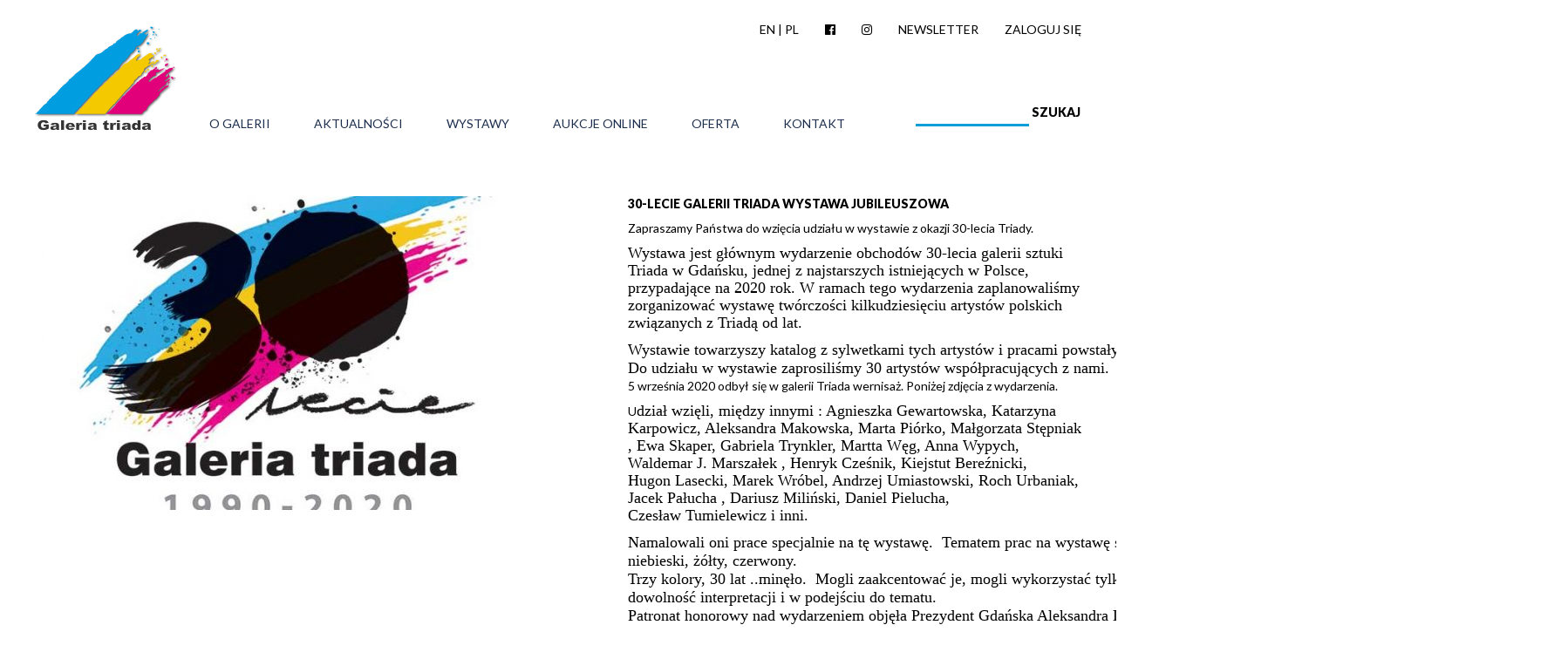

--- FILE ---
content_type: text/html; charset=UTF-8
request_url: https://www.galeriatriada.com/index.php/wystawa/30-lecie-galerii-triada-wystawa-jubileuszowa/
body_size: 10402
content:
<!DOCTYPE html>
<html lang="pl-PL">

<head>

<meta http-equiv="X-UA-Compatible" content="IE=edge">
<meta name="viewport" content="user-scalable=no, initial-scale=1.0, maximum-scale=1.0">
	
<meta http-equiv="Content-Type" content="text/html; charset=utf-8" />
<meta property="og:tag name" content="Galeria Triada"/> 

<meta name="keywords" content="triada; gallery; art.; painting; graphic art;marszalek;umiastowski;skaper;gdansk;exhibition;vernissage; " />
<meta name="description" content="Triada Art Gallery is the oldest galery in northern Poland. Here you can find paintings, graphic art, sculptures of the best artists from Poland. Photos from exhibitions, events and many more." />

<title>
	Galeria Triada -   &#8211;  30-lecie galerii Triada wystawa jubileuszowa</title>


<link href='https://www.galeriatriada.com/wp-content/themes/triadamobile/images/favicon.ico' rel='shortcut icon' type='image/x-icon'/>

<meta name='robots' content='max-image-preview:large' />
	<style>img:is([sizes="auto" i], [sizes^="auto," i]) { contain-intrinsic-size: 3000px 1500px }</style>
	<link rel="alternate" hreflang="pl-pl" href="https://www.galeriatriada.com/index.php/wystawa/30-lecie-galerii-triada-wystawa-jubileuszowa/" />
<link rel="alternate" hreflang="x-default" href="https://www.galeriatriada.com/index.php/wystawa/30-lecie-galerii-triada-wystawa-jubileuszowa/" />
<link rel='dns-prefetch' href='//css3-mediaqueries-js.googlecode.com' />
<link rel='dns-prefetch' href='//fonts.googleapis.com' />
<script type="text/javascript">
/* <![CDATA[ */
window._wpemojiSettings = {"baseUrl":"https:\/\/s.w.org\/images\/core\/emoji\/15.0.3\/72x72\/","ext":".png","svgUrl":"https:\/\/s.w.org\/images\/core\/emoji\/15.0.3\/svg\/","svgExt":".svg","source":{"concatemoji":"https:\/\/www.galeriatriada.com\/wp-includes\/js\/wp-emoji-release.min.js?ver=6.7.4"}};
/*! This file is auto-generated */
!function(i,n){var o,s,e;function c(e){try{var t={supportTests:e,timestamp:(new Date).valueOf()};sessionStorage.setItem(o,JSON.stringify(t))}catch(e){}}function p(e,t,n){e.clearRect(0,0,e.canvas.width,e.canvas.height),e.fillText(t,0,0);var t=new Uint32Array(e.getImageData(0,0,e.canvas.width,e.canvas.height).data),r=(e.clearRect(0,0,e.canvas.width,e.canvas.height),e.fillText(n,0,0),new Uint32Array(e.getImageData(0,0,e.canvas.width,e.canvas.height).data));return t.every(function(e,t){return e===r[t]})}function u(e,t,n){switch(t){case"flag":return n(e,"\ud83c\udff3\ufe0f\u200d\u26a7\ufe0f","\ud83c\udff3\ufe0f\u200b\u26a7\ufe0f")?!1:!n(e,"\ud83c\uddfa\ud83c\uddf3","\ud83c\uddfa\u200b\ud83c\uddf3")&&!n(e,"\ud83c\udff4\udb40\udc67\udb40\udc62\udb40\udc65\udb40\udc6e\udb40\udc67\udb40\udc7f","\ud83c\udff4\u200b\udb40\udc67\u200b\udb40\udc62\u200b\udb40\udc65\u200b\udb40\udc6e\u200b\udb40\udc67\u200b\udb40\udc7f");case"emoji":return!n(e,"\ud83d\udc26\u200d\u2b1b","\ud83d\udc26\u200b\u2b1b")}return!1}function f(e,t,n){var r="undefined"!=typeof WorkerGlobalScope&&self instanceof WorkerGlobalScope?new OffscreenCanvas(300,150):i.createElement("canvas"),a=r.getContext("2d",{willReadFrequently:!0}),o=(a.textBaseline="top",a.font="600 32px Arial",{});return e.forEach(function(e){o[e]=t(a,e,n)}),o}function t(e){var t=i.createElement("script");t.src=e,t.defer=!0,i.head.appendChild(t)}"undefined"!=typeof Promise&&(o="wpEmojiSettingsSupports",s=["flag","emoji"],n.supports={everything:!0,everythingExceptFlag:!0},e=new Promise(function(e){i.addEventListener("DOMContentLoaded",e,{once:!0})}),new Promise(function(t){var n=function(){try{var e=JSON.parse(sessionStorage.getItem(o));if("object"==typeof e&&"number"==typeof e.timestamp&&(new Date).valueOf()<e.timestamp+604800&&"object"==typeof e.supportTests)return e.supportTests}catch(e){}return null}();if(!n){if("undefined"!=typeof Worker&&"undefined"!=typeof OffscreenCanvas&&"undefined"!=typeof URL&&URL.createObjectURL&&"undefined"!=typeof Blob)try{var e="postMessage("+f.toString()+"("+[JSON.stringify(s),u.toString(),p.toString()].join(",")+"));",r=new Blob([e],{type:"text/javascript"}),a=new Worker(URL.createObjectURL(r),{name:"wpTestEmojiSupports"});return void(a.onmessage=function(e){c(n=e.data),a.terminate(),t(n)})}catch(e){}c(n=f(s,u,p))}t(n)}).then(function(e){for(var t in e)n.supports[t]=e[t],n.supports.everything=n.supports.everything&&n.supports[t],"flag"!==t&&(n.supports.everythingExceptFlag=n.supports.everythingExceptFlag&&n.supports[t]);n.supports.everythingExceptFlag=n.supports.everythingExceptFlag&&!n.supports.flag,n.DOMReady=!1,n.readyCallback=function(){n.DOMReady=!0}}).then(function(){return e}).then(function(){var e;n.supports.everything||(n.readyCallback(),(e=n.source||{}).concatemoji?t(e.concatemoji):e.wpemoji&&e.twemoji&&(t(e.twemoji),t(e.wpemoji)))}))}((window,document),window._wpemojiSettings);
/* ]]> */
</script>
<link rel='stylesheet' id='validate-engine-css-css' href='https://www.galeriatriada.com/wp-content/plugins/wysija-newsletters/css/validationEngine.jquery.css?ver=2.22' type='text/css' media='all' />
<style id='wp-emoji-styles-inline-css' type='text/css'>

	img.wp-smiley, img.emoji {
		display: inline !important;
		border: none !important;
		box-shadow: none !important;
		height: 1em !important;
		width: 1em !important;
		margin: 0 0.07em !important;
		vertical-align: -0.1em !important;
		background: none !important;
		padding: 0 !important;
	}
</style>
<link rel='stylesheet' id='wp-block-library-css' href='https://www.galeriatriada.com/wp-includes/css/dist/block-library/style.min.css?ver=6.7.4' type='text/css' media='all' />
<style id='classic-theme-styles-inline-css' type='text/css'>
/*! This file is auto-generated */
.wp-block-button__link{color:#fff;background-color:#32373c;border-radius:9999px;box-shadow:none;text-decoration:none;padding:calc(.667em + 2px) calc(1.333em + 2px);font-size:1.125em}.wp-block-file__button{background:#32373c;color:#fff;text-decoration:none}
</style>
<style id='global-styles-inline-css' type='text/css'>
:root{--wp--preset--aspect-ratio--square: 1;--wp--preset--aspect-ratio--4-3: 4/3;--wp--preset--aspect-ratio--3-4: 3/4;--wp--preset--aspect-ratio--3-2: 3/2;--wp--preset--aspect-ratio--2-3: 2/3;--wp--preset--aspect-ratio--16-9: 16/9;--wp--preset--aspect-ratio--9-16: 9/16;--wp--preset--color--black: #000000;--wp--preset--color--cyan-bluish-gray: #abb8c3;--wp--preset--color--white: #ffffff;--wp--preset--color--pale-pink: #f78da7;--wp--preset--color--vivid-red: #cf2e2e;--wp--preset--color--luminous-vivid-orange: #ff6900;--wp--preset--color--luminous-vivid-amber: #fcb900;--wp--preset--color--light-green-cyan: #7bdcb5;--wp--preset--color--vivid-green-cyan: #00d084;--wp--preset--color--pale-cyan-blue: #8ed1fc;--wp--preset--color--vivid-cyan-blue: #0693e3;--wp--preset--color--vivid-purple: #9b51e0;--wp--preset--gradient--vivid-cyan-blue-to-vivid-purple: linear-gradient(135deg,rgba(6,147,227,1) 0%,rgb(155,81,224) 100%);--wp--preset--gradient--light-green-cyan-to-vivid-green-cyan: linear-gradient(135deg,rgb(122,220,180) 0%,rgb(0,208,130) 100%);--wp--preset--gradient--luminous-vivid-amber-to-luminous-vivid-orange: linear-gradient(135deg,rgba(252,185,0,1) 0%,rgba(255,105,0,1) 100%);--wp--preset--gradient--luminous-vivid-orange-to-vivid-red: linear-gradient(135deg,rgba(255,105,0,1) 0%,rgb(207,46,46) 100%);--wp--preset--gradient--very-light-gray-to-cyan-bluish-gray: linear-gradient(135deg,rgb(238,238,238) 0%,rgb(169,184,195) 100%);--wp--preset--gradient--cool-to-warm-spectrum: linear-gradient(135deg,rgb(74,234,220) 0%,rgb(151,120,209) 20%,rgb(207,42,186) 40%,rgb(238,44,130) 60%,rgb(251,105,98) 80%,rgb(254,248,76) 100%);--wp--preset--gradient--blush-light-purple: linear-gradient(135deg,rgb(255,206,236) 0%,rgb(152,150,240) 100%);--wp--preset--gradient--blush-bordeaux: linear-gradient(135deg,rgb(254,205,165) 0%,rgb(254,45,45) 50%,rgb(107,0,62) 100%);--wp--preset--gradient--luminous-dusk: linear-gradient(135deg,rgb(255,203,112) 0%,rgb(199,81,192) 50%,rgb(65,88,208) 100%);--wp--preset--gradient--pale-ocean: linear-gradient(135deg,rgb(255,245,203) 0%,rgb(182,227,212) 50%,rgb(51,167,181) 100%);--wp--preset--gradient--electric-grass: linear-gradient(135deg,rgb(202,248,128) 0%,rgb(113,206,126) 100%);--wp--preset--gradient--midnight: linear-gradient(135deg,rgb(2,3,129) 0%,rgb(40,116,252) 100%);--wp--preset--font-size--small: 13px;--wp--preset--font-size--medium: 20px;--wp--preset--font-size--large: 36px;--wp--preset--font-size--x-large: 42px;--wp--preset--spacing--20: 0.44rem;--wp--preset--spacing--30: 0.67rem;--wp--preset--spacing--40: 1rem;--wp--preset--spacing--50: 1.5rem;--wp--preset--spacing--60: 2.25rem;--wp--preset--spacing--70: 3.38rem;--wp--preset--spacing--80: 5.06rem;--wp--preset--shadow--natural: 6px 6px 9px rgba(0, 0, 0, 0.2);--wp--preset--shadow--deep: 12px 12px 50px rgba(0, 0, 0, 0.4);--wp--preset--shadow--sharp: 6px 6px 0px rgba(0, 0, 0, 0.2);--wp--preset--shadow--outlined: 6px 6px 0px -3px rgba(255, 255, 255, 1), 6px 6px rgba(0, 0, 0, 1);--wp--preset--shadow--crisp: 6px 6px 0px rgba(0, 0, 0, 1);}:where(.is-layout-flex){gap: 0.5em;}:where(.is-layout-grid){gap: 0.5em;}body .is-layout-flex{display: flex;}.is-layout-flex{flex-wrap: wrap;align-items: center;}.is-layout-flex > :is(*, div){margin: 0;}body .is-layout-grid{display: grid;}.is-layout-grid > :is(*, div){margin: 0;}:where(.wp-block-columns.is-layout-flex){gap: 2em;}:where(.wp-block-columns.is-layout-grid){gap: 2em;}:where(.wp-block-post-template.is-layout-flex){gap: 1.25em;}:where(.wp-block-post-template.is-layout-grid){gap: 1.25em;}.has-black-color{color: var(--wp--preset--color--black) !important;}.has-cyan-bluish-gray-color{color: var(--wp--preset--color--cyan-bluish-gray) !important;}.has-white-color{color: var(--wp--preset--color--white) !important;}.has-pale-pink-color{color: var(--wp--preset--color--pale-pink) !important;}.has-vivid-red-color{color: var(--wp--preset--color--vivid-red) !important;}.has-luminous-vivid-orange-color{color: var(--wp--preset--color--luminous-vivid-orange) !important;}.has-luminous-vivid-amber-color{color: var(--wp--preset--color--luminous-vivid-amber) !important;}.has-light-green-cyan-color{color: var(--wp--preset--color--light-green-cyan) !important;}.has-vivid-green-cyan-color{color: var(--wp--preset--color--vivid-green-cyan) !important;}.has-pale-cyan-blue-color{color: var(--wp--preset--color--pale-cyan-blue) !important;}.has-vivid-cyan-blue-color{color: var(--wp--preset--color--vivid-cyan-blue) !important;}.has-vivid-purple-color{color: var(--wp--preset--color--vivid-purple) !important;}.has-black-background-color{background-color: var(--wp--preset--color--black) !important;}.has-cyan-bluish-gray-background-color{background-color: var(--wp--preset--color--cyan-bluish-gray) !important;}.has-white-background-color{background-color: var(--wp--preset--color--white) !important;}.has-pale-pink-background-color{background-color: var(--wp--preset--color--pale-pink) !important;}.has-vivid-red-background-color{background-color: var(--wp--preset--color--vivid-red) !important;}.has-luminous-vivid-orange-background-color{background-color: var(--wp--preset--color--luminous-vivid-orange) !important;}.has-luminous-vivid-amber-background-color{background-color: var(--wp--preset--color--luminous-vivid-amber) !important;}.has-light-green-cyan-background-color{background-color: var(--wp--preset--color--light-green-cyan) !important;}.has-vivid-green-cyan-background-color{background-color: var(--wp--preset--color--vivid-green-cyan) !important;}.has-pale-cyan-blue-background-color{background-color: var(--wp--preset--color--pale-cyan-blue) !important;}.has-vivid-cyan-blue-background-color{background-color: var(--wp--preset--color--vivid-cyan-blue) !important;}.has-vivid-purple-background-color{background-color: var(--wp--preset--color--vivid-purple) !important;}.has-black-border-color{border-color: var(--wp--preset--color--black) !important;}.has-cyan-bluish-gray-border-color{border-color: var(--wp--preset--color--cyan-bluish-gray) !important;}.has-white-border-color{border-color: var(--wp--preset--color--white) !important;}.has-pale-pink-border-color{border-color: var(--wp--preset--color--pale-pink) !important;}.has-vivid-red-border-color{border-color: var(--wp--preset--color--vivid-red) !important;}.has-luminous-vivid-orange-border-color{border-color: var(--wp--preset--color--luminous-vivid-orange) !important;}.has-luminous-vivid-amber-border-color{border-color: var(--wp--preset--color--luminous-vivid-amber) !important;}.has-light-green-cyan-border-color{border-color: var(--wp--preset--color--light-green-cyan) !important;}.has-vivid-green-cyan-border-color{border-color: var(--wp--preset--color--vivid-green-cyan) !important;}.has-pale-cyan-blue-border-color{border-color: var(--wp--preset--color--pale-cyan-blue) !important;}.has-vivid-cyan-blue-border-color{border-color: var(--wp--preset--color--vivid-cyan-blue) !important;}.has-vivid-purple-border-color{border-color: var(--wp--preset--color--vivid-purple) !important;}.has-vivid-cyan-blue-to-vivid-purple-gradient-background{background: var(--wp--preset--gradient--vivid-cyan-blue-to-vivid-purple) !important;}.has-light-green-cyan-to-vivid-green-cyan-gradient-background{background: var(--wp--preset--gradient--light-green-cyan-to-vivid-green-cyan) !important;}.has-luminous-vivid-amber-to-luminous-vivid-orange-gradient-background{background: var(--wp--preset--gradient--luminous-vivid-amber-to-luminous-vivid-orange) !important;}.has-luminous-vivid-orange-to-vivid-red-gradient-background{background: var(--wp--preset--gradient--luminous-vivid-orange-to-vivid-red) !important;}.has-very-light-gray-to-cyan-bluish-gray-gradient-background{background: var(--wp--preset--gradient--very-light-gray-to-cyan-bluish-gray) !important;}.has-cool-to-warm-spectrum-gradient-background{background: var(--wp--preset--gradient--cool-to-warm-spectrum) !important;}.has-blush-light-purple-gradient-background{background: var(--wp--preset--gradient--blush-light-purple) !important;}.has-blush-bordeaux-gradient-background{background: var(--wp--preset--gradient--blush-bordeaux) !important;}.has-luminous-dusk-gradient-background{background: var(--wp--preset--gradient--luminous-dusk) !important;}.has-pale-ocean-gradient-background{background: var(--wp--preset--gradient--pale-ocean) !important;}.has-electric-grass-gradient-background{background: var(--wp--preset--gradient--electric-grass) !important;}.has-midnight-gradient-background{background: var(--wp--preset--gradient--midnight) !important;}.has-small-font-size{font-size: var(--wp--preset--font-size--small) !important;}.has-medium-font-size{font-size: var(--wp--preset--font-size--medium) !important;}.has-large-font-size{font-size: var(--wp--preset--font-size--large) !important;}.has-x-large-font-size{font-size: var(--wp--preset--font-size--x-large) !important;}
:where(.wp-block-post-template.is-layout-flex){gap: 1.25em;}:where(.wp-block-post-template.is-layout-grid){gap: 1.25em;}
:where(.wp-block-columns.is-layout-flex){gap: 2em;}:where(.wp-block-columns.is-layout-grid){gap: 2em;}
:root :where(.wp-block-pullquote){font-size: 1.5em;line-height: 1.6;}
</style>
<link rel='stylesheet' id='wpml-legacy-dropdown-0-css' href='https://www.galeriatriada.com/wp-content/plugins/sitepress-multilingual-cms/templates/language-switchers/legacy-dropdown/style.min.css?ver=1' type='text/css' media='all' />
<style id='wpml-legacy-dropdown-0-inline-css' type='text/css'>
.wpml-ls-statics-shortcode_actions, .wpml-ls-statics-shortcode_actions .wpml-ls-sub-menu, .wpml-ls-statics-shortcode_actions a {border-color:#cdcdcd;}.wpml-ls-statics-shortcode_actions a, .wpml-ls-statics-shortcode_actions .wpml-ls-sub-menu a, .wpml-ls-statics-shortcode_actions .wpml-ls-sub-menu a:link, .wpml-ls-statics-shortcode_actions li:not(.wpml-ls-current-language) .wpml-ls-link, .wpml-ls-statics-shortcode_actions li:not(.wpml-ls-current-language) .wpml-ls-link:link {color:#444444;background-color:#ffffff;}.wpml-ls-statics-shortcode_actions .wpml-ls-sub-menu a:hover,.wpml-ls-statics-shortcode_actions .wpml-ls-sub-menu a:focus, .wpml-ls-statics-shortcode_actions .wpml-ls-sub-menu a:link:hover, .wpml-ls-statics-shortcode_actions .wpml-ls-sub-menu a:link:focus {color:#000000;background-color:#eeeeee;}.wpml-ls-statics-shortcode_actions .wpml-ls-current-language > a {color:#444444;background-color:#ffffff;}.wpml-ls-statics-shortcode_actions .wpml-ls-current-language:hover>a, .wpml-ls-statics-shortcode_actions .wpml-ls-current-language>a:focus {color:#000000;background-color:#eeeeee;}
</style>
<!--[if lt IE 9]>
<link rel='stylesheet' id='theme-ie-css' href='https://css3-mediaqueries-js.googlecode.com/svn/trunk/css3-mediaqueries.js?ver=6.7.4' type='text/css' media='all' />
<![endif]-->
<!--[if lt IE 10]>
<link rel='stylesheet' id='style-ie-css' href='https://www.galeriatriada.com/wp-content/themes/triadamobile/admin/css/ie-style.css?ver=6.7.4' type='text/css' media='all' />
<![endif]-->
<link rel='stylesheet' id='googlefonts-css' href='https://fonts.googleapis.com/css?family=Lato%3A300%2C400%2C700%2C900&#038;subset=latin%2Clatin-ext&#038;ver=6.7.4' type='text/css' media='all' />
<link rel='stylesheet' id='fawesome-style-css' href='https://www.galeriatriada.com/wp-content/themes/triadamobile/libs/font-awesome/css/font-awesome.min.css?ver=6.7.4' type='text/css' media='all' />
<link rel='stylesheet' id='royal-basic-css' href='https://www.galeriatriada.com/wp-content/themes/triadamobile/libs/royalslider/royalslider.css?ver=6.7.4' type='text/css' media='all' />
<link rel='stylesheet' id='royal-skin-css' href='https://www.galeriatriada.com/wp-content/themes/triadamobile/libs/royalslider/skins/minimal-white/rs-minimal-white.css?ver=6.7.4' type='text/css' media='all' />
<link rel='stylesheet' id='fancy3style-css' href='https://www.galeriatriada.com/wp-content/themes/triadamobile/libs/fancy3/dist/jquery.fancybox.min.css?ver=6.7.4' type='text/css' media='all' />
<link rel='stylesheet' id='mainstyle-css' href='https://www.galeriatriada.com/wp-content/themes/triadamobile/style.css?ver=6.7.4' type='text/css' media='all' />
<link rel='stylesheet' id='shiftnav-css' href='https://www.galeriatriada.com/wp-content/plugins/shiftnav-pro/pro/assets/css/shiftnav.min.css?ver=1.7.1' type='text/css' media='all' />
<link rel='stylesheet' id='shiftnav-font-awesome-css' href='https://www.galeriatriada.com/wp-content/plugins/shiftnav-pro/assets/css/fontawesome/css/font-awesome.min.css?ver=1.7.1' type='text/css' media='all' />
<link rel='stylesheet' id='shiftnav-standard-dark-css' href='https://www.galeriatriada.com/wp-content/plugins/shiftnav-pro/assets/css/skins/standard-dark.css?ver=1.7.1' type='text/css' media='all' />
<script type="text/javascript" src="https://www.galeriatriada.com/wp-content/plugins/sitepress-multilingual-cms/templates/language-switchers/legacy-dropdown/script.min.js?ver=1" id="wpml-legacy-dropdown-0-js"></script>
<script type="text/javascript" src="https://www.galeriatriada.com/wp-includes/js/jquery/jquery.min.js?ver=3.7.1" id="jquery-core-js"></script>
<script type="text/javascript" src="https://www.galeriatriada.com/wp-includes/js/jquery/jquery-migrate.min.js?ver=3.4.1" id="jquery-migrate-js"></script>
<script type="text/javascript" src="https://www.galeriatriada.com/wp-content/themes/triadamobile/libs/royalslider/jquery.royalslider.min.js?ver=6.7.4" id="royal-js-js"></script>
<script type="text/javascript" src="https://www.galeriatriada.com/wp-content/themes/triadamobile/libs/fancy3/dist/jquery.fancybox.min.js?ver=6.7.4" id="fancy3box-js"></script>
<script type="text/javascript" src="https://www.galeriatriada.com/wp-content/themes/triadamobile/js/cookies.js?ver=6.7.4" id="cookies-js"></script>
<script type="text/javascript" src="https://www.galeriatriada.com/wp-content/themes/triadamobile/js/main.js?ver=6.7.4" id="main-js"></script>
<link rel="https://api.w.org/" href="https://www.galeriatriada.com/index.php/wp-json/" /><link rel="alternate" title="JSON" type="application/json" href="https://www.galeriatriada.com/index.php/wp-json/wp/v2/trwystawa/11925" /><link rel="EditURI" type="application/rsd+xml" title="RSD" href="https://www.galeriatriada.com/xmlrpc.php?rsd" />
<meta name="generator" content="WordPress 6.7.4" />
<link rel="canonical" href="https://www.galeriatriada.com/index.php/wystawa/30-lecie-galerii-triada-wystawa-jubileuszowa/" />
<link rel='shortlink' href='https://www.galeriatriada.com/?p=11925' />
<link rel="alternate" title="oEmbed (JSON)" type="application/json+oembed" href="https://www.galeriatriada.com/index.php/wp-json/oembed/1.0/embed?url=https%3A%2F%2Fwww.galeriatriada.com%2Findex.php%2Fwystawa%2F30-lecie-galerii-triada-wystawa-jubileuszowa%2F" />
<link rel="alternate" title="oEmbed (XML)" type="text/xml+oembed" href="https://www.galeriatriada.com/index.php/wp-json/oembed/1.0/embed?url=https%3A%2F%2Fwww.galeriatriada.com%2Findex.php%2Fwystawa%2F30-lecie-galerii-triada-wystawa-jubileuszowa%2F&#038;format=xml" />
<meta name="generator" content="WPML ver:4.8.6 stt:1,42;" />

	<!-- ShiftNav CSS
	================================================================ -->
	<style type="text/css" id="shiftnav-dynamic-css">

	@media only screen and (min-width:960px){ #shiftnav-toggle-main, .shiftnav-toggle-mobile{ display:none; } .shiftnav-wrap { padding-top:0 !important; } }
	@media only screen and (max-width:959px){ #mainmenu-main{ display:none !important; } }

/** ShiftNav Custom Menu Styles (Customizer) **/
/* togglebar */
#shiftnav-toggle-main { background:#0098d6; }

/* Status: Loaded from Transient */

	</style>
	<!-- end ShiftNav CSS -->

	<!-- Analytics by WP Statistics - https://wp-statistics.com -->



</head>



<body data-rsssl=1 class="trwystawa-template-default single single-trwystawa postid-11925"> 


<div class="totalContainer">

<div id="webtop"><div class="con">

	
	
	<div class="logo-main" itemscope itemtype="http://schema.org/Organization">
		<a href="https://www.galeriatriada.com" itemprop="url">
				<img src="https://www.galeriatriada.com/wp-content/themes/triadamobile/images/logo.png" itemprop="logo" alt="Galeria Triada" />
		</a>
	</div>
	
	
	<div class="nologocontainer">
	
		<div id="socialsection">
			<div class="topmenu">
				<ul class="mn">
					<li><a href="https://www.galeriatriada.com/?lang=en">EN</a> | <a href="https://www.galeriatriada.com/">PL</a></li>
					<li><a href="https://www.facebook.com/Galeria-Triada-196568863714317/" target="_blank"><i class="fa fa-facebook-official"></i></a></li>
					<li><a href="https://www.instagram.com/galeriatriada/" target="_blank"><i class="fa fa-instagram"></i></a></li>
					<li><a href="https://www.galeriatriada.com/index.php/zapisz-do-newslettera/">Newsletter</a></li>
					<li class="loginbtn">
													<a class="bigBtn" href="https://www.galeriatriada.com/wp-admin/">Zaloguj się</a>
												
					</li>
				</ul>
				<div class="clr"></div>
			</div>
		</div>
		
		
		<div class="menusection">
		
			<div id="mainmenu-main">
					<ul id="fmenu" class="menu"><li id="menu-item-13" class="menu-item menu-item-type-post_type menu-item-object-page menu-item-13"><a href="https://www.galeriatriada.com/index.php/o-galerii/">O galerii</a></li>
<li id="menu-item-579" class="menu-item menu-item-type-post_type menu-item-object-page menu-item-579"><a href="https://www.galeriatriada.com/index.php/aktualnosci-2/">Aktualności</a></li>
<li id="menu-item-5243" class="menu-item menu-item-type-post_type menu-item-object-page menu-item-5243"><a href="https://www.galeriatriada.com/index.php/wystawy/">Wystawy</a></li>
<li id="menu-item-14829" class="menu-item menu-item-type-post_type_archive menu-item-object-trauction menu-item-14829"><a href="https://www.galeriatriada.com/index.php/aukcje/">Aukcje online</a></li>
<li id="menu-item-1273" class="menu-item menu-item-type-post_type menu-item-object-page menu-item-has-children menu-item-1273"><a href="https://www.galeriatriada.com/index.php/oferta/">Oferta</a>
<ul class="sub-menu">
	<li id="menu-item-2345" class="menu-item menu-item-type-custom menu-item-object-custom menu-item-2345"><a href="https://galeriatriada.com/?page_id=101&#038;disc=artysci">Artyści</a></li>
	<li id="menu-item-2346" class="menu-item menu-item-type-custom menu-item-object-custom menu-item-2346"><a href="https://galeriatriada.com/?page_id=101&#038;disc=malarstwo">Malarstwo</a></li>
	<li id="menu-item-2347" class="menu-item menu-item-type-custom menu-item-object-custom menu-item-2347"><a href="https://galeriatriada.com/?page_id=101&#038;disc=grafika">Grafika</a></li>
	<li id="menu-item-2348" class="menu-item menu-item-type-custom menu-item-object-custom menu-item-2348"><a href="https://galeriatriada.com/?page_id=101&#038;disc=rzezba">Rzeźba</a></li>
</ul>
</li>
<li id="menu-item-66" class="menu-item menu-item-type-post_type menu-item-object-page menu-item-66"><a href="https://www.galeriatriada.com/index.php/kontakt/">Kontakt</a></li>
</ul>
			</div>

			<div class="searchbox">
				<form role="search" method="get" id="searchform" class="searchform" action="https://www.galeriatriada.com/">
				<div>
					<label class="screen-reader-text" for="s">Szukaj:</label>
					<input type="text" value="" name="s" id="s" />
					<input type="submit" id="searchsubmit" value="Szukaj" />
				</div>
			<input type='hidden' name='lang' value='pl' /></form>			</div>
			<div class="clr"></div>
		</div> <!-- koniec menu section -->
		
		
	</div>	
		
		
	
	
	
	
	
	<div class="clr"></div>


</div></div>






 
 
 




<div id="triada-content">	
	
	
	<div class="w640 h360 m40">
							<figure class="blue">
				<img src="https://www.galeriatriada.com/wp-content/uploads/2015/03/30-lat-kwadrat-FB-640x360.jpg" alt="" />
			</figure>
			</div>
	
	<div class="w520" style="margin-bottom:40px;">
		<h2 class="bolditalic">30-lecie galerii Triada wystawa jubileuszowa</h2>
		<p>Zapraszamy Państwa do wzięcia udziału w wystawie z okazji 30-lecia Triady.</p>
<p><span style="font-family: Times New Roman, serif;"><span style="font-size: large;">Wystawa jest głównym wydarzenie obchodów 30-lecia galerii sztuki Triada w Gdańsku, jednej z najstarszych istniejących w Polsce, przypadające na 2020 rok. W ramach tego wydarzenia zaplanowaliśmy zorganizować wystawę twórczości kilkudziesięciu artystów polskich związanych z Triadą od lat.</span></span></p>
<pre class="western"><span style="font-family: Times New Roman, serif;"><span style="font-size: large;">Wystawie towarzyszy katalog z sylwetkami tych artystów i pracami powstałymi specjalnie na tę wystawę.</span></span>
</pre>
<pre class="western"><span style="color: #000000;"><span style="font-family: Times New Roman, serif;"><span style="font-size: large;">Do udziału w wystawie zaprosiliśmy 30 artystów współpracujących z nami. </span></span></span></pre>
<p>5 września 2020 odbył się w galerii Triada wernisaż. Poniżej zdjęcia z wydarzenia.</p>
<p>U<span style="color: #000000;"><span style="font-family: Times New Roman, serif;"><span style="font-size: large;">dział wzięli, między innymi : </span></span></span><span style="color: #000000;"><span style="font-family: Times New Roman, serif;"><span style="font-size: large;">Agnieszka Gewartowska, Katarzyna Karpowicz, Aleksandra Makowska, Marta Piórko, Małgorzata Stępniak , Ewa Skaper, Gabriela Trynkler</span></span></span><span style="color: #000000;"><span style="font-family: Times New Roman, serif;"><span style="font-size: large;">, Martta Węg, Anna Wypych, Waldemar J. Marszałek , Henryk Cześnik, Kiejstut Bereźnicki,<br />
</span></span></span><span style="color: #000000;"><span style="font-family: Times New Roman, serif;"><span style="font-size: large;">Hugon Lasecki, Marek Wróbel, Andrzej Umiastowski, Roch Urbaniak, Jacek Pałucha , Dariusz Miliński, </span></span></span><span style="color: #000000;"><span style="font-family: Times New Roman, serif;"><span style="font-size: large;">Daniel Pielucha,<br />
Czesław Tumielewicz i inni.</span></span></span></p>
<pre class="western"><span style="color: #000000;"><span style="font-family: Times New Roman, serif;"><span style="font-size: large;">Namalowali oni prace specjalnie na tę wystawę.  </span></span></span><span style="font-family: Times New Roman, serif;"><span style="font-size: large;">Tematem prac na wystawę są trzy podstawowe kolory użyte w logo Triady: </span></span></pre>
<pre class="western"><span style="font-family: Times New Roman, serif;"><span style="font-size: large;">niebieski, żółty, czerwony.</span></span><b> 
</b><span style="font-family: Times New Roman, serif;"><span style="font-size: large;">Trzy kolory, 30 lat ..minęło.  Mogli zaakcentować je, mogli wykorzystać tylko te kolory, była
dowolność interpretacji i w podejściu do tematu. </span></span></pre>
<pre class="western"><span style="color: #000000;"><span style="font-family: Times New Roman, serif;"><span style="font-size: large;">Patronat honorowy nad wydarzeniem objęła Prezydent Gdańska Aleksandra Dulkiewicz i  Marszałek Województwa Pomorskiego Mieczysław Struk</span></span></span></pre>
<pre class="western"><span style="color: #000000;"><span style="font-family: Times New Roman, serif;"><span style="font-size: large;"><span style="color: #000000;"><span style="font-family: Times New Roman, serif;"><span style="font-size: large;"><span style="color: #000000;"><span style="font-family: Times New Roman, serif;"><span style="font-size: large;">a patronat medialny: Radio Gdańsk, Magazyn Prestiż oraz portal trojmiasto.pl</span></span></span></span></span></span></span></span></span></pre>
	</div>
	
	<div class="clr"></div>
	
		
	
			
				<div class="w300 m40 h360 singleWystawaList singleWystawaFirst">
						<figure class="yellow">
				<a href="https://www.galeriatriada.com/wp-content/uploads/2020/06/Marszalek.jpg" class="fancybox" data-fancybox="group" data-caption="" title="">
					<img src="https://www.galeriatriada.com/wp-content/uploads/2020/06/Marszalek-300x360.jpg" alt="" />
				</a>
				<figcaption></figcaption>
			</figure>
		</div>
				
				<div class="w300 m40 h360 singleWystawaList singleWystawaSecond">
						<figure class="yellow">
				<a href="https://www.galeriatriada.com/wp-content/uploads/2020/06/AgGewart.jpg" class="fancybox" data-fancybox="group" data-caption="" title="">
					<img src="https://www.galeriatriada.com/wp-content/uploads/2020/06/AgGewart-300x360.jpg" alt="" />
				</a>
				<figcaption></figcaption>
			</figure>
		</div>
				
				<div class="w520 h360 singleWystawaList singleWystawaBig">
						<figure class="blue">
				<a href="https://www.galeriatriada.com/wp-content/uploads/2020/06/tort2.jpg" class="fancybox" data-fancybox="group" data-caption="" title="">
					<img src="https://www.galeriatriada.com/wp-content/uploads/2020/06/tort2-520x360.jpg" alt="" />
				</a>
				<figcaption></figcaption>
			</figure>
		</div>
				<div class="clr"></div>
		

			
			
				<div class="w300 m40 h360 singleWystawaList singleWystawaFirst">
						<figure class="yellow">
				<a href="https://www.galeriatriada.com/wp-content/uploads/2020/06/Grazyna.jpg" class="fancybox" data-fancybox="group" data-caption="" title="">
					<img src="https://www.galeriatriada.com/wp-content/uploads/2020/06/Grazyna-300x360.jpg" alt="" />
				</a>
				<figcaption></figcaption>
			</figure>
		</div>
				
				<div class="w300 m40 h360 singleWystawaList singleWystawaSecond">
						<figure class="yellow">
				<a href="https://www.galeriatriada.com/wp-content/uploads/2020/06/AgGewart2.jpg" class="fancybox" data-fancybox="group" data-caption="" title="">
					<img src="https://www.galeriatriada.com/wp-content/uploads/2020/06/AgGewart2-300x360.jpg" alt="" />
				</a>
				<figcaption></figcaption>
			</figure>
		</div>
				
				<div class="w520 h360 singleWystawaList singleWystawaBig">
						<figure class="blue">
				<a href="https://www.galeriatriada.com/wp-content/uploads/2020/06/tort3.jpg" class="fancybox" data-fancybox="group" data-caption="" title="">
					<img src="https://www.galeriatriada.com/wp-content/uploads/2020/06/tort3-520x360.jpg" alt="" />
				</a>
				<figcaption></figcaption>
			</figure>
		</div>
				<div class="clr"></div>
		

			
			
				<div class="w300 m40 h360 singleWystawaList singleWystawaFirst">
						<figure class="yellow">
				<a href="https://www.galeriatriada.com/wp-content/uploads/2020/06/Kalkowski.jpg" class="fancybox" data-fancybox="group" data-caption="" title="">
					<img src="https://www.galeriatriada.com/wp-content/uploads/2020/06/Kalkowski-300x360.jpg" alt="" />
				</a>
				<figcaption></figcaption>
			</figure>
		</div>
				
				<div class="w300 m40 h360 singleWystawaList singleWystawaSecond">
						<figure class="yellow">
				<a href="https://www.galeriatriada.com/wp-content/uploads/2020/06/ekspozycja2.jpg" class="fancybox" data-fancybox="group" data-caption="" title="">
					<img src="https://www.galeriatriada.com/wp-content/uploads/2020/06/ekspozycja2-300x360.jpg" alt="" />
				</a>
				<figcaption></figcaption>
			</figure>
		</div>
				
				<div class="w520 h360 singleWystawaList singleWystawaBig">
						<figure class="blue">
				<a href="https://www.galeriatriada.com/wp-content/uploads/2020/06/tort4.jpg" class="fancybox" data-fancybox="group" data-caption="" title="">
					<img src="https://www.galeriatriada.com/wp-content/uploads/2020/06/tort4-520x360.jpg" alt="" />
				</a>
				<figcaption></figcaption>
			</figure>
		</div>
				<div class="clr"></div>
		

			
			
				<div class="w300 m40 h360 singleWystawaList singleWystawaFirst">
						<figure class="yellow">
				<a href="https://www.galeriatriada.com/wp-content/uploads/2020/06/kalkowski2.jpg" class="fancybox" data-fancybox="group" data-caption="" title="">
					<img src="https://www.galeriatriada.com/wp-content/uploads/2020/06/kalkowski2-300x360.jpg" alt="" />
				</a>
				<figcaption></figcaption>
			</figure>
		</div>
				
				<div class="w300 m40 h360 singleWystawaList singleWystawaSecond">
						<figure class="yellow">
				<a href="https://www.galeriatriada.com/wp-content/uploads/2020/06/ekspozycja3.jpg" class="fancybox" data-fancybox="group" data-caption="" title="">
					<img src="https://www.galeriatriada.com/wp-content/uploads/2020/06/ekspozycja3-300x360.jpg" alt="" />
				</a>
				<figcaption></figcaption>
			</figure>
		</div>
				
				<div class="w520 h360 singleWystawaList singleWystawaBig">
						<figure class="blue">
				<a href="https://www.galeriatriada.com/wp-content/uploads/2020/06/Trynkler.jpg" class="fancybox" data-fancybox="group" data-caption="" title="">
					<img src="https://www.galeriatriada.com/wp-content/uploads/2020/06/Trynkler-520x360.jpg" alt="" />
				</a>
				<figcaption></figcaption>
			</figure>
		</div>
				<div class="clr"></div>
		

			
			
				<div class="w300 m40 h360 singleWystawaList singleWystawaFirst">
						<figure class="yellow">
				<a href="https://www.galeriatriada.com/wp-content/uploads/2020/06/Kruchomiekkie.jpg" class="fancybox" data-fancybox="group" data-caption="" title="">
					<img src="https://www.galeriatriada.com/wp-content/uploads/2020/06/Kruchomiekkie-300x360.jpg" alt="" />
				</a>
				<figcaption></figcaption>
			</figure>
		</div>
				
				<div class="w300 m40 h360 singleWystawaList singleWystawaSecond">
						<figure class="yellow">
				<a href="https://www.galeriatriada.com/wp-content/uploads/2020/06/ekspozycja4.jpg" class="fancybox" data-fancybox="group" data-caption="" title="">
					<img src="https://www.galeriatriada.com/wp-content/uploads/2020/06/ekspozycja4-300x360.jpg" alt="" />
				</a>
				<figcaption></figcaption>
			</figure>
		</div>
				
				<div class="w520 h360 singleWystawaList singleWystawaBig">
						<figure class="blue">
				<a href="https://www.galeriatriada.com/wp-content/uploads/2020/06/tumiel-na-scianie.jpg" class="fancybox" data-fancybox="group" data-caption="" title="">
					<img src="https://www.galeriatriada.com/wp-content/uploads/2020/06/tumiel-na-scianie-520x360.jpg" alt="" />
				</a>
				<figcaption></figcaption>
			</figure>
		</div>
				<div class="clr"></div>
		

			
			
				<div class="w300 m40 h360 singleWystawaList singleWystawaFirst">
						<figure class="yellow">
				<a href="https://www.galeriatriada.com/wp-content/uploads/2020/06/Luteraccy.jpg" class="fancybox" data-fancybox="group" data-caption="" title="">
					<img src="https://www.galeriatriada.com/wp-content/uploads/2020/06/Luteraccy-300x360.jpg" alt="" />
				</a>
				<figcaption></figcaption>
			</figure>
		</div>
				
				<div class="w300 m40 h360 singleWystawaList singleWystawaSecond">
						<figure class="yellow">
				<a href="https://www.galeriatriada.com/wp-content/uploads/2020/06/ekspozycja5.jpg" class="fancybox" data-fancybox="group" data-caption="" title="">
					<img src="https://www.galeriatriada.com/wp-content/uploads/2020/06/ekspozycja5-300x360.jpg" alt="" />
				</a>
				<figcaption></figcaption>
			</figure>
		</div>
				
				<div class="w520 h360 singleWystawaList singleWystawaBig">
						<figure class="blue">
				<a href="https://www.galeriatriada.com/wp-content/uploads/2020/06/tv-gdansk.jpg" class="fancybox" data-fancybox="group" data-caption="" title="">
					<img src="https://www.galeriatriada.com/wp-content/uploads/2020/06/tv-gdansk-520x360.jpg" alt="" />
				</a>
				<figcaption></figcaption>
			</figure>
		</div>
				<div class="clr"></div>
		

			
			
				<div class="w300 m40 h360 singleWystawaList singleWystawaFirst">
						<figure class="yellow">
				<a href="https://www.galeriatriada.com/wp-content/uploads/2020/06/Marszalek-Babicz.jpg" class="fancybox" data-fancybox="group" data-caption="" title="">
					<img src="https://www.galeriatriada.com/wp-content/uploads/2020/06/Marszalek-Babicz-300x360.jpg" alt="" />
				</a>
				<figcaption></figcaption>
			</figure>
		</div>
				
				<div class="w300 m40 h360 singleWystawaList singleWystawaSecond">
						<figure class="yellow">
				<a href="https://www.galeriatriada.com/wp-content/uploads/2020/06/ekspozycja6.jpg" class="fancybox" data-fancybox="group" data-caption="" title="">
					<img src="https://www.galeriatriada.com/wp-content/uploads/2020/06/ekspozycja6-300x360.jpg" alt="" />
				</a>
				<figcaption></figcaption>
			</figure>
		</div>
				
				<div class="w520 h360 singleWystawaList singleWystawaBig">
						<figure class="blue">
				<a href="https://www.galeriatriada.com/wp-content/uploads/2020/06/Wrobel-lepszy.jpg" class="fancybox" data-fancybox="group" data-caption="" title="">
					<img src="https://www.galeriatriada.com/wp-content/uploads/2020/06/Wrobel-lepszy-520x360.jpg" alt="" />
				</a>
				<figcaption></figcaption>
			</figure>
		</div>
				<div class="clr"></div>
		

			
			
				<div class="w300 m40 h360 singleWystawaList singleWystawaFirst">
						<figure class="yellow">
				<a href="https://www.galeriatriada.com/wp-content/uploads/2020/06/Marszalek-1.jpg" class="fancybox" data-fancybox="group" data-caption="Wernisaż wystawy 30-lecia galerii Triada 5.09.2020" title="Wernisaż wystawy 30-lecia galerii Triada 5.09.2020">
					<img src="https://www.galeriatriada.com/wp-content/uploads/2020/06/Marszalek-1-300x360.jpg" alt="" />
				</a>
				<figcaption>Wernisaż wystawy 30-lecia galerii Triada 5.09.2020</figcaption>
			</figure>
		</div>
				
				<div class="w300 m40 h360 singleWystawaList singleWystawaSecond">
						<figure class="yellow">
				<a href="https://www.galeriatriada.com/wp-content/uploads/2020/06/espozycja.jpg" class="fancybox" data-fancybox="group" data-caption="" title="">
					<img src="https://www.galeriatriada.com/wp-content/uploads/2020/06/espozycja-300x360.jpg" alt="" />
				</a>
				<figcaption></figcaption>
			</figure>
		</div>
				
				<div class="w520 h360 singleWystawaList singleWystawaBig">
						<figure class="blue">
				<a href="https://www.galeriatriada.com/wp-content/uploads/2020/06/Grazyna.jpg" class="fancybox" data-fancybox="group" data-caption="" title="">
					<img src="https://www.galeriatriada.com/wp-content/uploads/2020/06/Grazyna-520x360.jpg" alt="" />
				</a>
				<figcaption></figcaption>
			</figure>
		</div>
				<div class="clr"></div>
		

			
			
				<div class="w300 m40 h360 singleWystawaList singleWystawaFirst">
						<figure class="yellow">
				<a href="https://www.galeriatriada.com/wp-content/uploads/2020/06/przed-galeria.jpg" class="fancybox" data-fancybox="group" data-caption="" title="">
					<img src="https://www.galeriatriada.com/wp-content/uploads/2020/06/przed-galeria-300x360.jpg" alt="" />
				</a>
				<figcaption></figcaption>
			</figure>
		</div>
				
				<div class="w300 m40 h360 singleWystawaList singleWystawaSecond">
						<figure class="yellow">
				<a href="https://www.galeriatriada.com/wp-content/uploads/2020/06/gewart.jpg" class="fancybox" data-fancybox="group" data-caption="" title="">
					<img src="https://www.galeriatriada.com/wp-content/uploads/2020/06/gewart-300x360.jpg" alt="" />
				</a>
				<figcaption></figcaption>
			</figure>
		</div>
				
				<div class="w520 h360 singleWystawaList singleWystawaBig">
						<figure class="blue">
				<a href="https://www.galeriatriada.com/wp-content/uploads/2020/06/wystawy.jpg" class="fancybox" data-fancybox="group" data-caption="" title="">
					<img src="https://www.galeriatriada.com/wp-content/uploads/2020/06/wystawy-520x360.jpg" alt="" />
				</a>
				<figcaption></figcaption>
			</figure>
		</div>
				<div class="clr"></div>
		

			
			
				<div class="w300 m40 h360 singleWystawaList singleWystawaFirst">
						<figure class="yellow">
				<a href="https://www.galeriatriada.com/wp-content/uploads/2020/06/Romanwoska.jpg" class="fancybox" data-fancybox="group" data-caption="" title="">
					<img src="https://www.galeriatriada.com/wp-content/uploads/2020/06/Romanwoska-300x360.jpg" alt="" />
				</a>
				<figcaption></figcaption>
			</figure>
		</div>
				
				<div class="w300 m40 h360 singleWystawaList singleWystawaSecond">
						<figure class="yellow">
				<a href="https://www.galeriatriada.com/wp-content/uploads/2020/06/Gewart2.jpg" class="fancybox" data-fancybox="group" data-caption="" title="">
					<img src="https://www.galeriatriada.com/wp-content/uploads/2020/06/Gewart2-300x360.jpg" alt="" />
				</a>
				<figcaption></figcaption>
			</figure>
		</div>
				
				<div class="w520 h360 singleWystawaList singleWystawaBig">
						<figure class="blue">
				<a href="https://www.galeriatriada.com/wp-content/uploads/2020/06/Wypych-koty-1.jpg" class="fancybox" data-fancybox="group" data-caption="" title="">
					<img src="https://www.galeriatriada.com/wp-content/uploads/2020/06/Wypych-koty-1-520x360.jpg" alt="" />
				</a>
				<figcaption></figcaption>
			</figure>
		</div>
				<div class="clr"></div>
		

			
			
				<div class="w300 m40 h360 singleWystawaList singleWystawaFirst">
						<figure class="yellow">
				<a href="https://www.galeriatriada.com/wp-content/uploads/2020/06/zbiorowe.jpg" class="fancybox" data-fancybox="group" data-caption="" title="">
					<img src="https://www.galeriatriada.com/wp-content/uploads/2020/06/zbiorowe-300x360.jpg" alt="" />
				</a>
				<figcaption></figcaption>
			</figure>
		</div>
				
				<div class="w300 m40 h360 singleWystawaList singleWystawaSecond">
						<figure class="yellow">
				<a href="https://www.galeriatriada.com/wp-content/uploads/2020/06/027B5580.jpg" class="fancybox" data-fancybox="group" data-caption="" title="">
					<img src="https://www.galeriatriada.com/wp-content/uploads/2020/06/027B5580-300x360.jpg" alt="" />
				</a>
				<figcaption></figcaption>
			</figure>
		</div>
				
				<div class="w520 h360 singleWystawaList singleWystawaBig">
						<figure class="blue">
				<a href="https://www.galeriatriada.com/wp-content/uploads/2020/06/027B5663.jpg" class="fancybox" data-fancybox="group" data-caption="" title="">
					<img src="https://www.galeriatriada.com/wp-content/uploads/2020/06/027B5663-520x360.jpg" alt="" />
				</a>
				<figcaption></figcaption>
			</figure>
		</div>
				<div class="clr"></div>
		

			
			
				<div class="w300 m40 h360 singleWystawaList singleWystawaFirst">
						<figure class="yellow">
				<a href="https://www.galeriatriada.com/wp-content/uploads/2020/06/027B5593.jpg" class="fancybox" data-fancybox="group" data-caption="" title="">
					<img src="https://www.galeriatriada.com/wp-content/uploads/2020/06/027B5593-300x360.jpg" alt="" />
				</a>
				<figcaption></figcaption>
			</figure>
		</div>
				
				<div class="w300 m40 h360 singleWystawaList singleWystawaSecond">
						<figure class="yellow">
				<a href="https://www.galeriatriada.com/wp-content/uploads/2020/06/027B5582.jpg" class="fancybox" data-fancybox="group" data-caption="" title="">
					<img src="https://www.galeriatriada.com/wp-content/uploads/2020/06/027B5582-300x360.jpg" alt="" />
				</a>
				<figcaption></figcaption>
			</figure>
		</div>
				
				<div class="w520 h360 singleWystawaList singleWystawaBig">
						<figure class="blue">
				<a href="https://www.galeriatriada.com/wp-content/uploads/2020/06/027B5659.jpg" class="fancybox" data-fancybox="group" data-caption="" title="">
					<img src="https://www.galeriatriada.com/wp-content/uploads/2020/06/027B5659-520x360.jpg" alt="" />
				</a>
				<figcaption></figcaption>
			</figure>
		</div>
				<div class="clr"></div>
		

			
			
				<div class="w300 m40 h360 singleWystawaList singleWystawaFirst">
						<figure class="yellow">
				<a href="https://www.galeriatriada.com/wp-content/uploads/2020/06/027B5596.jpg" class="fancybox" data-fancybox="group" data-caption="" title="">
					<img src="https://www.galeriatriada.com/wp-content/uploads/2020/06/027B5596-300x360.jpg" alt="" />
				</a>
				<figcaption></figcaption>
			</figure>
		</div>
				
				<div class="w300 m40 h360 singleWystawaList singleWystawaSecond">
						<figure class="yellow">
				<a href="https://www.galeriatriada.com/wp-content/uploads/2020/06/027B5584.jpg" class="fancybox" data-fancybox="group" data-caption="" title="">
					<img src="https://www.galeriatriada.com/wp-content/uploads/2020/06/027B5584-300x360.jpg" alt="" />
				</a>
				<figcaption></figcaption>
			</figure>
		</div>
				
				<div class="w520 h360 singleWystawaList singleWystawaBig">
						<figure class="blue">
				<a href="https://www.galeriatriada.com/wp-content/uploads/2020/06/027B5656.jpg" class="fancybox" data-fancybox="group" data-caption="" title="">
					<img src="https://www.galeriatriada.com/wp-content/uploads/2020/06/027B5656-520x360.jpg" alt="" />
				</a>
				<figcaption></figcaption>
			</figure>
		</div>
				<div class="clr"></div>
		

			
			
				<div class="w300 m40 h360 singleWystawaList singleWystawaFirst">
						<figure class="yellow">
				<a href="https://www.galeriatriada.com/wp-content/uploads/2020/06/027B5600.jpg" class="fancybox" data-fancybox="group" data-caption="" title="">
					<img src="https://www.galeriatriada.com/wp-content/uploads/2020/06/027B5600-300x360.jpg" alt="" />
				</a>
				<figcaption></figcaption>
			</figure>
		</div>
				
				<div class="w300 m40 h360 singleWystawaList singleWystawaSecond">
						<figure class="yellow">
				<a href="https://www.galeriatriada.com/wp-content/uploads/2020/06/027B5586.jpg" class="fancybox" data-fancybox="group" data-caption="" title="">
					<img src="https://www.galeriatriada.com/wp-content/uploads/2020/06/027B5586-300x360.jpg" alt="" />
				</a>
				<figcaption></figcaption>
			</figure>
		</div>
				
				<div class="w520 h360 singleWystawaList singleWystawaBig">
						<figure class="blue">
				<a href="https://www.galeriatriada.com/wp-content/uploads/2020/06/027B5654.jpg" class="fancybox" data-fancybox="group" data-caption="" title="">
					<img src="https://www.galeriatriada.com/wp-content/uploads/2020/06/027B5654-520x360.jpg" alt="" />
				</a>
				<figcaption></figcaption>
			</figure>
		</div>
				<div class="clr"></div>
		

			
			
				<div class="w300 m40 h360 singleWystawaList singleWystawaFirst">
						<figure class="yellow">
				<a href="https://www.galeriatriada.com/wp-content/uploads/2020/06/027B5608.jpg" class="fancybox" data-fancybox="group" data-caption="" title="">
					<img src="https://www.galeriatriada.com/wp-content/uploads/2020/06/027B5608-300x360.jpg" alt="" />
				</a>
				<figcaption></figcaption>
			</figure>
		</div>
				
				<div class="w300 m40 h360 singleWystawaList singleWystawaSecond">
						<figure class="yellow">
				<a href="https://www.galeriatriada.com/wp-content/uploads/2020/06/027B5587.jpg" class="fancybox" data-fancybox="group" data-caption="" title="">
					<img src="https://www.galeriatriada.com/wp-content/uploads/2020/06/027B5587-300x360.jpg" alt="" />
				</a>
				<figcaption></figcaption>
			</figure>
		</div>
				
				<div class="w520 h360 singleWystawaList singleWystawaBig">
						<figure class="blue">
				<a href="https://www.galeriatriada.com/wp-content/uploads/2020/06/027B5633.jpg" class="fancybox" data-fancybox="group" data-caption="" title="">
					<img src="https://www.galeriatriada.com/wp-content/uploads/2020/06/027B5633-520x360.jpg" alt="" />
				</a>
				<figcaption></figcaption>
			</figure>
		</div>
				<div class="clr"></div>
		

			
			
				<div class="w300 m40 h360 singleWystawaList singleWystawaFirst">
						<figure class="yellow">
				<a href="https://www.galeriatriada.com/wp-content/uploads/2020/06/027B5611.jpg" class="fancybox" data-fancybox="group" data-caption="" title="">
					<img src="https://www.galeriatriada.com/wp-content/uploads/2020/06/027B5611-300x360.jpg" alt="" />
				</a>
				<figcaption></figcaption>
			</figure>
		</div>
				
				<div class="w300 m40 h360 singleWystawaList singleWystawaSecond">
						<figure class="yellow">
				<a href="https://www.galeriatriada.com/wp-content/uploads/2020/06/027B5589.jpg" class="fancybox" data-fancybox="group" data-caption="" title="">
					<img src="https://www.galeriatriada.com/wp-content/uploads/2020/06/027B5589-300x360.jpg" alt="" />
				</a>
				<figcaption></figcaption>
			</figure>
		</div>
				
				<div class="w520 h360 singleWystawaList singleWystawaBig">
						<figure class="blue">
				<a href="https://www.galeriatriada.com/wp-content/uploads/2020/06/027B5628.jpg" class="fancybox" data-fancybox="group" data-caption="" title="">
					<img src="https://www.galeriatriada.com/wp-content/uploads/2020/06/027B5628-520x360.jpg" alt="" />
				</a>
				<figcaption></figcaption>
			</figure>
		</div>
				<div class="clr"></div>
		

			
			
				<div class="w300 m40 h360 singleWystawaList singleWystawaFirst">
						<figure class="yellow">
				<a href="https://www.galeriatriada.com/wp-content/uploads/2020/06/027B5613.jpg" class="fancybox" data-fancybox="group" data-caption="" title="">
					<img src="https://www.galeriatriada.com/wp-content/uploads/2020/06/027B5613-300x360.jpg" alt="" />
				</a>
				<figcaption></figcaption>
			</figure>
		</div>
				
				<div class="w300 m40 h360 singleWystawaList singleWystawaSecond">
						<figure class="yellow">
				<a href="https://www.galeriatriada.com/wp-content/uploads/2020/06/027B5591.jpg" class="fancybox" data-fancybox="group" data-caption="" title="">
					<img src="https://www.galeriatriada.com/wp-content/uploads/2020/06/027B5591-300x360.jpg" alt="" />
				</a>
				<figcaption></figcaption>
			</figure>
		</div>
				
				<div class="w520 h360 singleWystawaList singleWystawaBig">
						<figure class="blue">
				<a href="https://www.galeriatriada.com/wp-content/uploads/2020/06/027B5626.jpg" class="fancybox" data-fancybox="group" data-caption="" title="">
					<img src="https://www.galeriatriada.com/wp-content/uploads/2020/06/027B5626-520x360.jpg" alt="" />
				</a>
				<figcaption></figcaption>
			</figure>
		</div>
				<div class="clr"></div>
		

			
			
				<div class="w300 m40 h360 singleWystawaList singleWystawaFirst">
						<figure class="yellow">
				<a href="https://www.galeriatriada.com/wp-content/uploads/2020/06/027B5615.jpg" class="fancybox" data-fancybox="group" data-caption="" title="">
					<img src="https://www.galeriatriada.com/wp-content/uploads/2020/06/027B5615-300x360.jpg" alt="" />
				</a>
				<figcaption></figcaption>
			</figure>
		</div>
				
				<div class="w300 m40 h360 singleWystawaList singleWystawaSecond">
						<figure class="yellow">
				<a href="https://www.galeriatriada.com/wp-content/uploads/2020/06/027B5623.jpg" class="fancybox" data-fancybox="group" data-caption="" title="">
					<img src="https://www.galeriatriada.com/wp-content/uploads/2020/06/027B5623-300x360.jpg" alt="" />
				</a>
				<figcaption></figcaption>
			</figure>
		</div>
				
				<div class="w520 h360 singleWystawaList singleWystawaBig">
						<figure class="blue">
				<a href="https://www.galeriatriada.com/wp-content/uploads/2020/06/027B5619.jpg" class="fancybox" data-fancybox="group" data-caption="" title="">
					<img src="https://www.galeriatriada.com/wp-content/uploads/2020/06/027B5619-520x360.jpg" alt="" />
				</a>
				<figcaption></figcaption>
			</figure>
		</div>
				<div class="clr"></div>
		

			
		

	<div class="subfooter">
	
		
		<a href="https://www.galeriatriada.com?page_id=1513" class="back">Wróć do listy wystaw</a>
		<a href="https://www.galeriatriada.com/index.php/wystawa/%ef%bb%bf31-maja-16-czerwca-2007-prof-maria-targonska-rysunek-i-malarstwo/" class="first">&lt;&lt;</a>
		<a href="https://www.galeriatriada.com/index.php/wystawa/artysci-galerii-w-swoich-pracowniach-podczas-epidemii-wirusa-w-2020-roku/"  title='Poprzednia strona' rel="prev">&lt;</a>		<a href="https://www.galeriatriada.com/index.php/wystawa/wystawa-katarzyny-zwolinskiej/"  title='Następna strona' rel="next">&gt;</a>		<a href="https://www.galeriatriada.com/index.php/wystawa/wystawa-zofii-blazko-opowiesci-morza/" class="last">&gt;&gt;</a>
		<button id="goTop">Przewiń do góry</button>
		<div class="clr"></div>
	</div>
	
	
	
</div>
  
  

	



  
</div> <!-- totalContainer -->


	<div class="confooter"><div class="footer">
		
				<ul id="bmenu" class="menu"><li id="menu-item-1610" class="menu-item menu-item-type-post_type menu-item-object-page menu-item-1610"><a href="https://www.galeriatriada.com/index.php/mapa-strony/">Mapa strony</a></li>
<li id="menu-item-1605" class="menu-item menu-item-type-post_type menu-item-object-page menu-item-1605"><a href="https://www.galeriatriada.com/index.php/archiwum-wystaw/">Archiwum</a></li>
<li id="menu-item-116" class="menu-item menu-item-type-post_type menu-item-object-page menu-item-116"><a href="https://www.galeriatriada.com/index.php/artysci/">Artyści</a></li>
<li id="menu-item-14827" class="menu-item menu-item-type-post_type menu-item-object-page menu-item-14827"><a href="https://www.galeriatriada.com/index.php/regulamin-aukcji-galerii-triada/">Regulamin aukcji</a></li>
<li id="menu-item-14826" class="menu-item menu-item-type-post_type menu-item-object-page menu-item-14826"><a href="https://www.galeriatriada.com/index.php/polityka-rodo/">Polityka Prywatności (RODO)</a></li>
<li id="menu-item-120" class="menu-item menu-item-type-custom menu-item-object-custom menu-item-120"><a target="_blank" href="https://www.facebook.com/Galeria-Triada-196568863714317/">FB</a></li>
<li id="menu-item-8816" class="menu-item menu-item-type-custom menu-item-object-custom menu-item-8816"><a href="https://www.instagram.com/galeriatriada/">Instagram</a></li>
</ul>				
				<span class="flang"><a href="#">EN</a> | <a href="#" class="active">PL</a></span>
				
				<div class="info"><a href="http://bangbangdesign.no/" target="_blank">Design: bangbangdesign</a></div>
			
	</div></div>




	<!-- ShiftNav Main Toggle -->
		<div id="shiftnav-toggle-main" class="shiftnav-toggle-main-align-center shiftnav-toggle-style-full_bar shiftnav-togglebar-gap-auto shiftnav-toggle-edge-left shiftnav-toggle-icon-x"   ><button id="shiftnav-toggle-main-button" class="shiftnav-toggle shiftnav-toggle-shiftnav-main shiftnav-toggle-burger" tabindex="1" data-shiftnav-target="shiftnav-main" aria-label="Toggle Menu"><i class="fa fa-bars"></i></button>	<div class="shiftnav-main-toggle-content shiftnav-toggle-main-block"><a href="https://www.galeriatriada.com">Galeria Triada</a></div></div>	
	<!-- /#shiftnav-toggle-main -->

	


	<!-- ShiftNav #shiftnav-main -->
	<div class="shiftnav shiftnav-nojs shiftnav-shiftnav-main shiftnav-left-edge shiftnav-skin-standard-dark shiftnav-transition-standard" id="shiftnav-main" data-shiftnav-id="shiftnav-main">
		<div class="shiftnav-inner">

		
			<h3 class="shiftnav-menu-title shiftnav-site-title"><a href="https://www.galeriatriada.com">Galeria Triada</a></h3>
	<ul id="menu-menu-glowne" class="shiftnav-menu shiftnav-targets-default shiftnav-targets-text-default shiftnav-targets-icon-default"><li class="menu-item menu-item-type-post_type menu-item-object-page menu-item-13 shiftnav-depth-0"><a class="shiftnav-target"  href="https://www.galeriatriada.com/index.php/o-galerii/">O galerii</a></li><li class="menu-item menu-item-type-post_type menu-item-object-page menu-item-579 shiftnav-depth-0"><a class="shiftnav-target"  href="https://www.galeriatriada.com/index.php/aktualnosci-2/">Aktualności</a></li><li class="menu-item menu-item-type-post_type menu-item-object-page menu-item-5243 shiftnav-depth-0"><a class="shiftnav-target"  href="https://www.galeriatriada.com/index.php/wystawy/">Wystawy</a></li><li class="menu-item menu-item-type-post_type_archive menu-item-object-trauction menu-item-14829 shiftnav-depth-0"><a class="shiftnav-target"  href="https://www.galeriatriada.com/index.php/aukcje/">Aukcje online</a></li><li class="menu-item menu-item-type-post_type menu-item-object-page menu-item-has-children menu-item-1273 shiftnav-sub-always shiftnav-depth-0"><a class="shiftnav-target"  href="https://www.galeriatriada.com/index.php/oferta/">Oferta</a>
<ul class="sub-menu sub-menu-1">
<li class="menu-item menu-item-type-custom menu-item-object-custom menu-item-2345 shiftnav-depth-1"><a class="shiftnav-target"  href="https://galeriatriada.com/?page_id=101&#038;disc=artysci">Artyści</a></li><li class="menu-item menu-item-type-custom menu-item-object-custom menu-item-2346 shiftnav-depth-1"><a class="shiftnav-target"  href="https://galeriatriada.com/?page_id=101&#038;disc=malarstwo">Malarstwo</a></li><li class="menu-item menu-item-type-custom menu-item-object-custom menu-item-2347 shiftnav-depth-1"><a class="shiftnav-target"  href="https://galeriatriada.com/?page_id=101&#038;disc=grafika">Grafika</a></li><li class="menu-item menu-item-type-custom menu-item-object-custom menu-item-2348 shiftnav-depth-1"><a class="shiftnav-target"  href="https://galeriatriada.com/?page_id=101&#038;disc=rzezba">Rzeźba</a></li><li class="shiftnav-retract"><a tabindex="0" class="shiftnav-target"><i class="fa fa-chevron-left"></i> Back</a></li></ul>
</li><li class="menu-item menu-item-type-post_type menu-item-object-page menu-item-66 shiftnav-depth-0"><a class="shiftnav-target"  href="https://www.galeriatriada.com/index.php/kontakt/">Kontakt</a></li></ul>
		<button class="shiftnav-sr-close shiftnav-sr-only shiftnav-sr-only-focusable">
			&times; Close Panel		</button>

		</div><!-- /.shiftnav-inner -->
	</div><!-- /.shiftnav #shiftnav-main -->


	<script type="text/javascript" src="https://www.galeriatriada.com/wp-includes/js/underscore.min.js?ver=1.13.7" id="underscore-js"></script>
<script type="text/javascript" src="https://www.galeriatriada.com/wp-includes/js/backbone.min.js?ver=1.6.0" id="backbone-js"></script>
<script type="text/javascript" id="wp-api-request-js-extra">
/* <![CDATA[ */
var wpApiSettings = {"root":"https:\/\/www.galeriatriada.com\/index.php\/wp-json\/","nonce":"f796ad01f3","versionString":"wp\/v2\/"};
/* ]]> */
</script>
<script type="text/javascript" src="https://www.galeriatriada.com/wp-includes/js/api-request.min.js?ver=6.7.4" id="wp-api-request-js"></script>
<script type="text/javascript" src="https://www.galeriatriada.com/wp-includes/js/wp-api.min.js?ver=6.7.4" id="wp-api-js"></script>
<script type="text/javascript" id="wp-statistics-tracker-js-extra">
/* <![CDATA[ */
var WP_Statistics_Tracker_Object = {"requestUrl":"https:\/\/www.galeriatriada.com\/index.php\/wp-json\/wp-statistics\/v2","ajaxUrl":"https:\/\/www.galeriatriada.com\/wp-admin\/admin-ajax.php","hitParams":{"wp_statistics_hit":1,"source_type":"post_type_trwystawa","source_id":11925,"search_query":"","signature":"dfd96a1845b6831ed2e51b31850b54a5","endpoint":"hit"},"option":{"dntEnabled":"","bypassAdBlockers":"","consentIntegration":{"name":null,"status":[]},"isPreview":false,"userOnline":false,"trackAnonymously":false,"isWpConsentApiActive":false,"consentLevel":""},"isLegacyEventLoaded":"","customEventAjaxUrl":"https:\/\/www.galeriatriada.com\/wp-admin\/admin-ajax.php?action=wp_statistics_custom_event&nonce=c094eda0b8","onlineParams":{"wp_statistics_hit":1,"source_type":"post_type_trwystawa","source_id":11925,"search_query":"","signature":"dfd96a1845b6831ed2e51b31850b54a5","action":"wp_statistics_online_check"},"jsCheckTime":"60000"};
/* ]]> */
</script>
<script type="text/javascript" src="https://www.galeriatriada.com/wp-content/plugins/wp-statistics/assets/js/tracker.js?ver=14.16" id="wp-statistics-tracker-js"></script>
<script type="text/javascript" id="shiftnav-js-extra">
/* <![CDATA[ */
var shiftnav_data = {"shift_body":"off","shift_body_wrapper":"","lock_body":"on","lock_body_x":"off","open_current":"off","collapse_accordions":"off","scroll_panel":"on","breakpoint":"960","v":"1.7.1","pro":"1","touch_off_close":"on","scroll_offset":"100","disable_transforms":"off","close_on_target_click":"off","scroll_top_boundary":"50","scroll_tolerance":"10","process_uber_segments":"on"};
/* ]]> */
</script>
<script type="text/javascript" src="https://www.galeriatriada.com/wp-content/plugins/shiftnav-pro/assets/js/shiftnav.min.js?ver=1.7.1" id="shiftnav-js"></script>
</body>
</html>

--- FILE ---
content_type: text/css
request_url: https://www.galeriatriada.com/wp-content/themes/triadamobile/style.css?ver=6.7.4
body_size: 7331
content:
/*
Theme Name: Triada-mobile
Description: Wordpress theme made by Tru Studio
Version: 1.0
Author: Tru studio
Author URI: http://fry.li
*/




* { margin: 0; padding: 0; border: none; }


/*--------------------------*
/*  WordPress Styles
/*--------------------------*/
b,
strong { font-weight: 900; }
.wrapper { width: 100%; min-width: 1200px; }
.inner { width: 1000px; margin: 0px auto; }
.fl { float: left; }
.fr { float: right; }
.cl,
.clr,
.clear { clear: both; }
.text_separator { height: 1px; margin-top: 23px; margin-bottom: 18px; overflow: hidden; clear: both; background-color: #f2f2f2; }
hr { height: 1px; background: #999; margin-bottom: 30px; margin-top: 20px; }
.aligncenter { display: block; margin: 0 auto; }
.alignright { float: right; margin: 10px 0 10px 10px; }
.alignleft { float: left; margin: 5px 20px 0px 0; }
.floatleft { float: left; }
.floatright { float: right; }
.textcenter { text-align: center; }
.textright { text-align: right; }
.textleft { text-align: left; }
.wp-caption { border: 1px solid #ddd; text-align: left; background-color: #f3f3f3; padding-top: 4px; margin: 10px; font-size: 12px; font-family: 'Lato', sans-serif; }
.wp-caption img { margin: 0; padding: 0; border: 0 none; }
.wp-caption p.wp-caption-text { font-size: 11px; line-height: 17px; padding: 0 4px 5px; margin: 0; }
.wp-smiley { margin: 0 !important; max-height: 1em; border: none; }
blockquote.left { margin-right: 20px; text-align: right; margin-left: 0; width: 33%; float: left; }
blockquote.right { margin-left: 20px; text-align: left; margin-right: 0; width: 33%; float: right; }
p.wp-caption-text { text-align: left; padding-right: 4px; }
div.wp-caption.alignleft { margin-left: 0px; }
div.wp-caption.alignright { margin-right: 0px; }
#gallery-1 .gallery-item { width: auto !important; margin-right: 20px; }
dd.gallery-caption { font-size: 12px; text-align: left; width: 200px; }
#gallery-1 img { border: 0 !important; }
dt.gallery-icon { position: relative; text-align: left; }
dt.gallery-icon a img.topleft { position: absolute; top: -5px; left: -5px; }
dt.gallery-icon a img.topright { position: absolute; top: -5px; left: -5px; }

.notification { padding:20px; background-color:#eee; margin-bottom:30px; border:1px solid #ccc;}


table.styled td { border:1px solid #eee; padding:10px 20px;}
mark.hilite { background: none;}

body.search-results .skategoria mark.hilite { background: #a1d5ee;}
body.search-results .skategoria span.hilite { background: #a1d5ee;}


/*--------------------------*
/* Główne style
/*--------------------------*/

html {position: relative;  min-height: 100%; }
body { margin: 0 0 110px;}
body { font-family: 'Lato', sans-serif; font-weight: normal; font-size: 14px;  }
body p { font-size: 14px; padding-bottom: 10px; line-height: 1.4em; }

.pageContent { min-height:100px; }
.pageContent p { font-family: 'Lato', sans-serif; font-size: 14px; }
.pageContent > ul, .pageContent > ol { padding-left: 20px; margin-bottom: 20px; }


.container, .con { width: 1200px; margin: 0px auto;}
#triada-content, .post-content { width: 1200px; margin: 0px auto;  padding-bottom:0px; }
#triada-content { position:relative;}


a { text-decoration: none; color: #0d9dd8; border: none;  -webkit-transition: all 0.3s ease-in-out; -moz-transition: all 0.3s ease-in-out; -o-transition: all 0.3s ease-in-out; transition: all 0.3s ease-in-out;}
a:hover {color: #008ef1; }
a img { border: none; }
a.simplebtn { color:#fff; background-color:#f6670e; padding:8px 16px; font-size:16px;}
a.simplebtn:hover { background-color:#293958; }
a.smallbtn { color:#fff; background-color:#f6670e; padding:4px 12px; font-size:14px;}
a.smallbtn:hover { background-color:#293958; }
a.normal { color:#000;}
figcaption a { color:#fff;}
figcaption a:hover { color:#fff;}

h1, h2, h3, h4, h5, h6 { font-family: 'Lato', sans-serif; padding-bottom: 10px; color: #000; font-weight:200;  }
h1 { font-size:14px; font-weight:900; }
h2 { font-size: 14px; font-weight:900;}
h2.bluesearch { font-weight:900; background-color:#089de3; padding:5px 20px; font-size:14px; text-transform:uppercase; color:#fff; margin-bottom:20px;}
h3.search a { color:#000; text-transform:uppercase;}
h2.blue.short { font-weight:900; background-color:#089de3; padding:5px 20px; font-size:14px; text-transform:uppercase; color:#fff; margin-bottom:30px; width:50%;}
h2.blue.short.font14 { font-size:14px;}

#triada-content > h1 { color:#0d9dd8; font-size:24px;}

h2.blue.short a { color:#fff;}

h2.big { font-size:28px; color:#f6670e;  text-transform:uppercase; font-weight:normal; margin-bottom:20px;}
.orangeheader h2.big { color:#fff;}
h3 { font-size: 14px; font-weight: 900; color:#000; }
h3.white { color:#fff; text-transform:uppercase; margin-bottom:0px; padding:0px;}

h1.blue { color:#293958;}
h1.lowcase { text-transform:none;}
h2.blue { color:#293958;}
h2.lowcase { text-transform:none;}
h1.bolditalic, h2.bolditalic { font-weight:900; text-transform:uppercase;}

p.date { margin:0px; padding:0px;}
.singlenews p.uppercase{ padding-bottom:10px;}

.uppercase {  text-transform:uppercase;}

ul.normallist { padding-left:30px; margin-bottom:20px;}

figure { position:relative;}
figcaption { position:absolute; top:0px; left:0px; color:#fff; padding:10px; opacity:0.01; text-transform:uppercase; background-color:#0098d6; -webkit-transition: all 0.3s ease-in-out; -moz-transition: all 0.3s ease-in-out; -o-transition: all 0.3s ease-in-out; transition: all 0.3s ease-in-out;}
figcaption p { margin:0px; padding:0px;}

figure.grey { display:block; height:100%; width:100%; background:#ddd url(images/logo-grey.png) no-repeat center center;}

.nohover figcaption { opacity:0.9;}

figure.yellow figcaption { background-color:#ecbf19;}
figcaption em { text-transform:none;}
figcaption:empty { display: none !important;}

.h300 figcaption  { height:280px; }
.h560 figcaption  { height:540px; }
.h360 figcaption  { height:340px; }

.w640 figcaption { width:620px; }
.w520 figcaption { width:500px; }
.w300 figcaption { width:280px;}

figcaption:hover { opacity:0.9; }

figure.corner figcaption { width:auto; height:auto; opacity:1; min-width:155px;}
figure.corner figcaption:hover { opacity:1;}
figure.corner .pinkstatus { padding:5px 10px; background-color:#C22D79; font-weight:900; color:#fff; font-size:12px; text-transform:uppercase; position:absolute; top:71px; left:0px; -webkit-transition: none; -moz-transition: none; -o-transition: none; transition: none;}
figure.corner .pinkstatus.yellow { background-color:#EDC51A;}
figure.corner .pinkstatus.darkblue { background-color:#007eb1;}

body.single-trartist figure.corner .pinkstatus { top:37px;}

figure.corner .pinkstatus:empty { display:none;}
figure.corner .pinkstatus.yellow:empty { display:none;}

.ofertaimage { width:520px;}
.ofertaimage img { width:520px; height:auto;}
.ofertaimage figure.corner figcaption { height:51px; overflow: hidden;}


.singlenews { margin-bottom:30px;}



/*--------------------------*
/* Menu główne
/*--------------------------*/



.slicknav_menu { display:none; }
#webtop { padding:25px 0px 0px 0px; width:100%; height:200px; }
#webtop .con { position:relative;}

.logo-main { margin-bottom: 0px; width: 174px; position:absolute; top:2px; left:0px; float: left; margin-right:35px; z-index:1; }
.logo-main img {}


.nologocontainer { padding-left: 200px;}
.menusection { padding-top: 75px;}

#mainmenu-main { margin-bottom: 0px; width: 750px; float: left;  position:relative; height:72px; }
#mainmenu-main ul { padding: 0; margin: 0; list-style: none; position:absolute; bottom:0px; }
#mainmenu-main ul li { float: left; display: list-item; list-style: none; margin-right: 50px; padding-bottom: 25px; }
#mainmenu-main ul li:last-child { margin-right: 0px; }
#mainmenu-main ul li.current-menu-item a, #mainmenu-main ul li.current-page-ancestor a{ font-weight:900; }
#mainmenu-main ul li a { font-family: 'Lato', sans-serif; font-size: 14px; font-weight:400; color: #1c2e4e; display: block; text-transform:uppercase; padding-bottom: 0px; line-height: 10px;   -webkit-transition: none; -moz-transition: nonet; -o-transition: none; transition: none;}
#mainmenu-main ul li a:hover {font-weight:900; }
#mainmenu-main ul li i { font-size:18px; position:relative; top:-5px;}


#mainmenu-main ul li { position:relative;}
#mainmenu-main ul li ul { padding: 0; margin: 0; z-index:1013; height:25px; position:absolute; background-color:#1F98D4; list-style:none; width:500px; top: 20px; left: -250px; display: none; opacity: 0; visibility: hidden;}
#mainmenu-main ul li:hover ul { display: block; opacity: 1; visibility: visible;}
#mainmenu-main ul li ul li {  margin-right: 0px;  }
#mainmenu-main ul li ul li a { font-weight:900; color:#fff; padding:6px 26px 6px 26px;  height:25px;}


#mainmenu-main ul li.current-menu-item ul { display: block; opacity: 1; visibility: visible;}
#mainmenu-main ul li.current-menu-ancestor ul { display: block; opacity: 1; visibility: visible;}
#mainmenu-main ul li.current-menu-item ul li a, #mainmenu-main ul li.current-menu-ancestor ul li a{ font-weight:400; }
#mainmenu-main ul li ul li.current-menu-item a { font-weight:900; }



.searchbox { float:right; width: 190px; padding-top: 20px; }
.searchbox label { display:none;}
.searchbox input#s { border-bottom:3px solid #0d9dd8; font-family: 'Lato', sans-serif; font-size: 12px; color:#999; padding-bottom:5px; width:130px;} 
input#searchsubmit { font-family: 'Lato', sans-serif; background:none; cursor:pointer; text-transform:uppercase; font-size:14px; font-weight:900; -webkit-transition: all 0.3s ease-in-out; -moz-transition: all 0.3s ease-in-out; -o-transition: all 0.3s ease-in-out; transition: all 0.3s ease-in-out;}
input#searchsubmit:hover { color:#0d9dd8;}




#socialsection {  float:right; position:relative; }
#socialsection .topmenu { position:relative;}
#socialsection .topmenu ul.mn { float:right;}
#socialsection .topmenu ul.mn li  { float: left; display: list-item; list-style: none; margin-left:30px; font-size:12px; font-size:14px;}
#socialsection .topmenu ul.mn li:first-child { margin-left:0px;}
#socialsection .topmenu ul.mn li a { color:#000; font-weight:400; font-size:14px; text-transform:uppercase; -webkit-transition: none; -moz-transition: nonet; -o-transition: none; transition: none;}
#socialsection .topmenu ul.mn li a:hover { font-weight:900;}
#socialsection .topmenu ul.mn li button { cursor:pointer; background:none; font-family: 'Lato', sans-serif; font-size: 14px; text-transform:uppercase;}
#socialsection .topmenu ul.mn li button:hover { font-weight:900;}
#socialsection .topmenu ul.mn li a.active { font-weight:900;}


#socialsection .topmenu li.loginbtn { text-transform: uppercase;}




.topmenu #newsletterForm { position:absolute; top:30px; left:-50px; z-index:400; }
.topmenu #newsletterForm {}

.shortcode_wysija { }
.wysija-paragraph { }
#newsletterForm .widget_wysija_cont p label {}
.widget_wysija_cont .wysija-input { font-size:12px; font-family: 'Lato', sans-serif; font-weight:normal; padding: 10px; border:1px solid #666; }
.shortcode_wysija label { margin-bottom:10px; font-family: 'Lato', sans-serif; color:#1f98d4;}
.shortcode_wysija.shortcode_wysija .wysija-submit { display: block; margin-top:4px; background:none; text-transform:uppercase; cursor:pointer; padding:0px 6px; font-size:14px; font-family: 'Lato', sans-serif; font-weight:900; color:#1f98d4;}

.shortcode_wysija.shortcode_wysija .g-recaptcha { height:auto; float: none;}

.shortcode_wysija .formError .formErrorContent { background: #0d9dd8;  border: none; color: #ffffff; font-family: 'Lato', sans-serif; font-size: 11px;  padding: 4px 10px; width: 150px; }


/*--------------------------*
/* Strona o nas
/*--------------------------*/

.w640 { width:640px; float:left; }
.w520 { width:520px; float:left; }
.w300 { width:300px; float:left; }
.w180 { width:180px; float:left; }

.w640.p10 { width:620px; padding:10px;}
.w180.p10 { width:160px; padding:10px; }
.w300.p10 { width:280px; padding:10px; }

.p10 { padding:10px;}
.p20 { padding:15px 20px;}

.h300 { height:300px;}
.h360 { height:360px;}
.h360.p10 { height:340px; padding:10px; }
.h560 { height:560px; overflow:hidden; }
.h560.p10 { height:540px; padding:10px; }

.w640.h560.p20 { width:600px; height:530px; padding:15px 20px;}
.w640.h360.p20 { width:600px; height:330px; padding:15px 20px; }
.w640.p20 { width:600px; padding:15px 20px; }
.artistcontent { min-height:330px;}


.m20 { margin-right:20px; margin-bottom:20px; }
.m40 { margin-right:40px; margin-bottom:40px; }

.bgblue { background-color:#0098d6; color:#fff;}
.bgblue p { color:#fff;}
.bgblue a { color:#fff;}
.bgpink { background-color:#C20079; color:#fff;}
.bgpink p { color:#fff;}
.bgpink a { color:#fff;}
.bgrey { background-color:#eee;}

.uppercase p { text-transform:uppercase;}
.f12, .f12 p { font-size:12px; line-height:16px;}
.f14, .f14 p, .font14, .font14 p { font-size:14px; line-height:18px;}

.w50percent { width:50%; float:left;}
.mapsection { margin-bottom:60px;}

.ohidden { overflow:hidden;}
.alfabet { margin-bottom:40px;}

.alfabet.fixedpos { position:fixed;  z-index:987; width:1200px; left: 50%; transform: translateX(-50%); top: 0%;} 
.alfabet button#goTop { display:none;}
.alfabet.fixedpos button#goTop { display:block;}
    
#topAlfabet span.current { background-color: #de549a;  color: #fff; font-size: 14px; font-weight: 900; padding: 5px 10px;  text-transform: uppercase;}
#topAlfabet a { background-color: #c22d79;  color: #fff; font-size: 14px; font-weight: 900; padding: 5px 10px;  text-transform: uppercase; cursor:pointer;}
#topAlfabet a:hover { background-color:#ed65ab;}

.alfabet.bottom { height:80px;}


.btnSection { height:80px; clear:both; margin-top:40px;}
.btnSection button { background-color: #c22d79;  color: #fff; font-size: 14px; font-weight: 900; padding: 5px 10px;  text-transform: uppercase; cursor:pointer; }



.single-trartist .workLine { margin-bottom: 1px;}



/*--------------------------*
/* Strona
/*--------------------------*/


#newsSlider { width: 100%; height:300px;}
#newsContainer { position:relative;}
#newsContainer a.arrowLeft { position:absolute; top:112px; left:10px; z-index:992;}
#newsContainer a.arrowRight { position:absolute; top:112px; right:10px; z-index:993;}
#newsSlider.rsMinW, #newsSlider.rsMinW .rsOverflow, #newsSlider.rsMinW .rsSlide {  background-color:#0098d6; color: #fff; }
#newsSlider.rsMinW .rsSlide img { margin:0px auto; width: 100%; height: auto;}

#newsContainer .rsSlide { background:#0098d6; color:#fff; display: flex; display: flexbox; align-items: center;}
#newsContainer .rsContent { color: #FFF; font-size: 24px; line-height: 32px; float: left;  }
#newsContainer .bContainer { position: relative; width:60%; margin:0px auto; }


#imageSlider { width: 100%; height:300px; overflow:hidden;}
#imageContainer { position:relative;}
#imageContainer a.arrowLeft { position:absolute; top:112px; left:10px; z-index:1299;}
#imageContainer a.arrowRight { position:absolute; top:112px; right:10px; z-index:1300;}

#imageContainer #imageSlider .rsSlide { overflow:hidden; text-align:center; }
#imageContainer #imageSlider .rsSlide figure img { max-width: 520px; max-height: 300px; }

#imageContainer .rsMinW, .rsMinW .rsOverflow, 
#imageContainer .rsMinW .rsSlide { background: #000; /*background: #f5c900;*/}

.promo-artist-image { overflow:hidden;}
.promo-artist-image figcaption {background-color: rgba(0,152,214,0.2);}
.promo-artist-image:hover figcaption { background-color: rgba(0,152,214,1);}

/*#imageContainer figcaption { padding:100px 100px 150px 100px; width: 320px; height:150px; }*/
#imageContainer figcaption { padding:0px; width: 520px; height:300px; }
#imageContainer figcaption { text-align:left; display: flex;  align-items: center;}
#imageContainer figcaption .inside { padding:0px 100px 0px 100px;}

.artistphoto { float:left; margin:0px 0px 0px 0px; position:relative; left:-20px; top:-15px; }
.artistphoto img { }

.chooseDisc { margin-bottom:35px;}
.chooseDisc a { border:4px solid #c22c79; padding:1px 3px; font-weight:900; margin-right:4px; background:#c22c79; color:#fff; font-size:14px; text-transform:uppercase; }
.chooseDisc a.current { background:#fff; color:#c22c79; }


.alfabet button { font-family: 'Lato', sans-serif; background:#ec008c; padding:5px 3px; color:#fff; font-weight:900; font-size:14px; cursor:pointer; text-transform:uppercase; }
.alfabet button:hover { background:#ef52af;}


/* poprawka strony głównej tekstu */
body.home .w300.bgpink p {  }
body.home .w300.bgpink ul li { margin-bottom: 7px; }
body.home .w300.bgpink ul { margin-bottom: 10px; padding-left: 10px;}




.confooter { width:100%;  height:110px; position:absolute;left: 0; bottom: 0; }
.footer { width:1170px; margin:0px auto; font-family: 'Lato', sans-serif; padding: 15px; height:80px; text-transform: none; background:#848586; position:relative;   }

.footer ul { padding: 0; margin: 0; list-style: none;  }
.footer ul li { display: list-item; list-style: none;  padding-bottom: 4px; float:left; margin-right:30px; }
.footer ul li a { color:#fff; font-size:12px; text-transform:uppercase; font-weight:200; }

.footer .flang { color:#fff; font-size:12px; margin-left:30px;}

.footer p { font-size: 16px; color:#fff; }
.footer a { color: #fff; }
.footer a:hover { color: #ccc; }
.footer .left { width: 45%; float: left; }
.footer .right { width: 45%; float: right; text-align: right; }
.bottom { color:#b1b1b1; margin-bottom:30px; font-size:14px; padding-top:15px;}
.footer .info { float:right; color:#000; font-size:9px; position:absolute; bottom:15px; right:20px; }
.footer .info a { color:#000;}

.gform_wrapper h3.gform_title {  font-size:14px !important; font-weight:900 !important; text-transform:uppercase; }
.gform_wrapper .gform_heading { margin-bottom: 9px !important;}
.gform_wrapper h3 { margin-bottom:0px; padding-bottom:0px; color:#fff;}

.gform_wrapper .gform_footer input.button, .gform_wrapper .gform_footer input[type="submit"] { font-size: 1em; padding:6px 15px; cursor:pointer; font-family: 'Lato', sans-serif; color:#06C;  }
.gform_wrapper .gform_footer.right_label, .gform_wrapper .gform_footer.left_label { padding: 0px 0 10px 21% !important; }
.gform_wrapper .gform_footer input.button, .gform_wrapper .gform_footer input[type="submit"] { font-weight:900 !important; text-transform:uppercase !important; color:#0098d6 !important; background-color:#fff !important; }


.gform_wrapper .gfield_required {  color: #fff !important;}

.gform_wrapper .left_label .gfield_label { width: 19% !important; font-weight: 300 !important; text-transform:uppercase;}
.gform_wrapper .left_label #field_1_4 .gfield_label  { font-weight:900 !important;}

.gform_wrapper .gform_body ul.gform_fields.left_label li.gfield { display:block !important; margin-bottom: 6px !important; }
.gform_wrapper ul.left_label li#field_1_3 { margin-bottom:15px !important;}
.gform_wrapper input.medium { height:18px !important;}


.fancybox-close { right: -36px; top: -36px;}
.fancybox-title-float-wrap { margin-bottom: -100px; text-align: left; right: 0; left:0;}
.fancybox-title-float-wrap .child { background:none; font-weight:normal; color:#fff; font-family: 'Lato', sans-serif; line-height:14px; border-radius: 0; padding:0px; margin-right: 0%;}
.fancybox-title-float-wrap .child a { color:#c22d79; text-transform:uppercase;}


body.page-id-9 .fancybox-title-float-wrap { margin-bottom: -55px; }



.fancybox-nav.fancybox-prev { width:50%; left:-60px;}
.fancybox-nav.fancybox-prev span { left: 0px; visibility:visible; bottom: -60px; top:auto;}
.fancybox-nav.fancybox-next { width:50%; right:-60px;}
.fancybox-nav.fancybox-next span { right: 0px;  visibility:visible; bottom: -60px; top:auto;}



a#inifiniteLoader{ position: fixed;  z-index: 2;  bottom: 15px;   right: 10px; display:none;}
.searchresult span.search-everything-highlight { color:#0098d6;}

.searchresult{ padding-bottom:15px; margin-bottom:15px; border-bottom:1px solid #089de3; }
.searchresult .more a { color:#000; font-weight:900; text-transform:uppercase;}
.searchresult a { color:#000; }
.skategoria { padding-bottom:20px;}

.btnSection { height:80px; clear:both; margin-top:40px;}
.btnSection button { background-color: #c22d79;  color: #fff; font-size: 14px; font-weight: 900; padding: 5px 10px;  text-transform: uppercase; cursor:pointer; }
.loader { text-align:center; height:150px; color:#09F;} 

.subfooter { height:60px;}
.subfooter button, .subfooter a { padding:5px; background-color:#C22D79; font-weight:900; color:#fff; font-size:12px; text-transform:uppercase; letter-spacing:1px; }
.subfooter a.back { margin-right:100px;}
button#goTop { float:right; cursor:pointer; font-family: 'Lato', sans-serif;}

.subfooter .pagination { float:left; width:70%;}
.subfooter .pagination a { padding:5px 8px; margin-right:3px;}
.subfooter .pagination span.current { padding:5px 8px; margin-right:3px; background-color:#CCC; font-weight:900; font-size:12px;}



#popup { width:100%; height:90%; background:rgba(31,152,212, 0.9); position:fixed; top:0px; left:0px; z-index:9800; text-align:center; padding-top:10%; cursor:pointer; }



.g-recaptcha { height:120px; float:left;}

.myleft01 { float:left; margin:0px 20px 20px 0px; height:120px;}



.shiftnav.shiftnav-nojs.shiftnav-skin-standard-dark ul.shiftnav-menu li.menu-item > .shiftnav-target:hover, .shiftnav.shiftnav-skin-standard-dark ul.shiftnav-menu li.menu-item.shiftnav-active > .shiftnav-target, .shiftnav.shiftnav-skin-standard-dark ul.shiftnav-menu li.menu-item.shiftnav-in-transition > .shiftnav-target, .shiftnav.shiftnav-skin-standard-dark ul.shiftnav-menu li.menu-item.current-menu-item > .shiftnav-target, .shiftnav.shiftnav-skin-standard-dark ul.shiftnav-menu > li.shiftnav-sub-accordion.current-menu-ancestor > .shiftnav-target, .shiftnav.shiftnav-skin-standard-dark ul.shiftnav-menu > li.shiftnav-sub-shift.current-menu-ancestor > .shiftnav-target, .shiftnav.shiftnav-skin-standard-dark ul.shiftnav-menu.shiftnav-active-highlight li.menu-item > .shiftnav-target:active, .shiftnav.shiftnav-skin-standard-dark ul.shiftnav-menu.shiftnav-active-on-hover li.menu-item > .shiftnav-target:hover {
    background: #009ee0 !important;
}


.fancybox-container { z-index: 999992 !important;}

.fancybox-navigation button { position: absolute; top: 50%; margin: -50px 0 0; z-index: 99997; background: transparent; width: 100px; height: 140px; padding: 17px;}
.fancybox-navigation button polygon { fill:#009add;}
.fancybox-navigation button::before { content: ""; position: absolute; top: 30px; right: 10px; width: 0px; height: 0px; background: rgba(30,30,30,.6);display:none;}

.fancybox-caption { padding: 30px 0; border-top: none; font-size: 14px; color: #fff; line-height: 16px; -webkit-text-size-adjust: none;}
.fancybox-caption a {  color: #e82388; text-transform: uppercase; text-decoration: none;}

.fancybox-toolbar .fancybox-button {width: 60px; height: 60px; padding: 10px;background:none;}
.fancybox-toolbar .fancybox-button--close {}
.fancybox-toolbar .fancybox-button--close polygon {fill:#009add;}




/* licytacje */

.aukcje-section { clear: both;}
.aukcje-section::after { content: ''; display: block; clear: both;}

.archive-single-auction { width: calc(47% - 60px); margin-right: 3%; float:left; margin-bottom: 40px; background: #f1f1f1; padding: 30px; position: relative;}
.archive-single-auction .mainimg { width: 48%; margin-right: 4%; float:left; height: 310px;}
.archive-single-auction .mainimg img { width: 100%; height: 100%; object-fit: contain;}
.archive-single-auction .maininfo { width:48%; float:left;}
.archive-single-auction .maininfo .dates { font-size:20px; color:#0098d6; margin-bottom: 20px;}
.archive-single-auction .maininfo h4 { font-weight: bold; text-transform: uppercase; font-size:15px; padding-bottom: 2px;}
.archive-single-auction .maininfo h3 { font-weight:300; text-transform: uppercase; font-size:20px;}
.archive-single-auction .maininfo p.astyle { font-style: italic;}
.archive-single-auction .maininfo .priceinfo { margin: 30px 0px 20px 0px; border-top:1px solid #e2e2e2; border-bottom:1px solid #e2e2e2; padding: 15px 0px; line-height: 21px;}
.archive-single-auction .maininfo .abutton a.btn { padding: 5px; background-color: #C22D79; font-weight: 900; color: #fff; font-size: 12px; text-transform: uppercase; letter-spacing: 1px;}

.archive-single-auction .auctionon { position: absolute; left:0px; top:0px;}
.archive-single-auction .auctionon .bg { width:120px; height: 120px; clip-path: polygon(60% 0%, 100% 0, 0 100%, 0 60%); background: #0098d6;}
.archive-single-auction .auctionon .text { font-weight: 900; color: #fff; font-size: 12px; text-transform: uppercase;  transform: rotate(-45deg); position: relative; top:-90px; animation: blinking 1.5s infinite;}

@keyframes blinking { 0% { opacity:0; } 50% { opacity:1; } 100% { opacity:0; } }




.archive-single-auction.archiveauction { opacity:0.5; }
.archive-single-auction .abutton span, .single-single-auction .abutton span { background: #d1d1d1; padding: 5px; font-weight: 900; color: #fff; font-size: 12px; text-transform: uppercase; letter-spacing: 1px;}

.single-single-auction { margin-bottom: 150px;}
.single-single-auction .gallerycon { width: calc(48% - 60px); margin-right: 4%; float:left; }
.single-single-auction .mainimg {  height: 500px; background: #f1f1f1; padding: 20px;}
.single-single-auction .mainimg .bigimage { width: 100%; height: 100%;}
.single-single-auction .mainimg .bigimage img { width: 100%; height: 100%; object-fit: contain;}
.single-single-auction .agallery { background: #f1f1f1; padding: 0px 20px 20px 20px; text-align: center;}
.single-single-auction .agallery img { width: 60px; height: auto; margin:0px 5px;}

.single-single-auction .instructions { padding: 20px; background: #eee; margin-bottom: 20px;}

.single-single-auction .maininfo { width:48%; float:left;}
.single-single-auction .maininfo .dates { font-size:20px; color:#0098d6; margin-bottom: 20px;}
.single-single-auction .maininfo .dates span.stitle { display: block; font-size:12px; color: #bbb; }
.single-single-auction .maininfo .dates span.godz {  font-size:12px; color: #000; }
.single-single-auction .maininfo h4 { font-weight: bold; text-transform: uppercase; font-size:15px; padding-bottom: 2px;}
.single-single-auction .maininfo h3 { font-weight:300; text-transform: uppercase; font-size:36px;}
.single-single-auction .maininfo .priceinfo { margin: 30px 0px 20px 0px; border-top:1px solid #e2e2e2; border-bottom:1px solid #e2e2e2; padding: 15px 0px; line-height: 21px;}
.single-single-auction .maininfo .bigcurrent { margin-bottom: 50px;}
.single-single-auction .maininfo .bigcurrent strong { color:#009ee0; font-size:36px; }
.single-single-auction .maininfo .bigcurrent .current { float:left;}

.single-single-auction .licznik {}
.single-single-auction .licznik h5 { font-weight: bold; text-transform: uppercase;}
.single-single-auction .licznik h2 { font-weight: 300; color: #C22D79; font-size:48px; border-bottom: 1px solid #eee; }
.single-single-auction .licznik h2 span span { font-weight: bold; text-transform: uppercase; font-size:12px;}

.single-single-auction .help { padding: 10px; border:1px solid #0098d6; color: #8C8C8C; font-size:12px; margin-bottom: 20px;}

.single-single-auction .maininfo .actions { float:right;}
.single-single-auction .maininfo .actions button { padding: 5px; background-color: #C22D79; font-weight: 900; color: #fff; font-size: 12px; text-transform: uppercase; letter-spacing: 1px; cursor: pointer;}

@media screen and (max-width: 1100px) { 
.single-single-auction .gallerycon { width: 100%; margin-right: 0; float: none; margin-bottom: 20px; }
	.single-single-auction .gallerycon	.mainimg { margin-bottom: 0px;}
}



.single-single-auction .maininfo .info { padding: 20px; color: #fff; background: #C22D79; margin-bottom: 20px; }
#aform { display: none;}
#aform select { padding: 10px;}
#aform input { padding: 11px 11px; background-color: #C22D79; font-weight: 900; color: #fff; font-size: 12px; text-transform: uppercase; letter-spacing: 1px; cursor: pointer;}
#startbtn button { padding: 11px;}
.single-single-auction .maininfo .history { background: #f1f1f1; padding: 20px;}
.single-single-auction .maininfo .history .htitle { font-weight: 900; color: #a7a7a7; text-transform: uppercase; font-size:15px; margin-bottom: 10px;}
.single-single-auction .maininfo .history ul { padding-left: 30px;}
.single-single-auction .maininfo .history ul li { color: #979797; margin-bottom: 6px; }
.single-single-auction .maininfo .history ul li span { color: #000; }


@media screen and (max-width: 1250px) { 
	.wrapper { width: 100%; min-width: 0px; }
	#triada-content, .post-content { width: 90%; margin: 0px auto;  padding-bottom:0px; }
	.container, .con { width: 100%; margin: 0px auto;}
	
	#webtop { padding:25px 0px 0px 0px; width:90%; margin:0px auto; height:200px; }
	#mainmenu-main { width: 630px; float: left;  height:72px; }
	#socialsection { }
	
	.w640 { width: 100%; float: none; margin-right: 0px;}
	.w520 { width: 100%; float: none;  margin-right: 0px; margin-bottom: 40px;}
	.w300 { width: 40%; }
	
	.w520 img { max-width: 100%; height: auto; }
	.w300 img { max-width: 100%; height: auto;}
	.w640 img { max-width: 100%; height: auto;}
	
	body.home #imageContainer { clear: both; margin-bottom: 30px;}
	body.home #imageContainer figcaption { width: 100%; height: 300px;}
	
	.footer { width:90%; margin:0px auto; font-family: 'Lato', sans-serif; padding: 15px; height:80px; text-transform: none; background:#848586; position:relative;   }
	
	/*o nas */
	.w640.h560.p20 {  width: calc(100% - 40px); height: auto; padding: 15px 20px;}
	.h560 { height: auto; }
	.h360 { height: auto; }
	
	
	.w520 figcaption { width: calc(100% - 20px);  }
	.w300 figcaption { width: calc(100% - 20px);}
	.h360 figcaption { height: calc(100% - 20px);}
	
	.singlenews img { max-width: 100%;}
	.singlenews .secondimgnews { display: none;}
	
	.subfooter .pagination { float: none; width: 100%; overflow: hidden; margin-bottom: 20px;}
	.subfooter a.back { margin-right: 0px;}
	button#goTop { float: none; margin-top: 20px;}
	
	.subfooter { padding-bottom: 20px;}
	
	.page-template-page-triada-artysci .w300 { width: 27% ; margin-right:3%; }
	.page-template-page-triada-artysci .w640 { width: 50%; float:left; margin-right: 40px;}
	
	.page-template-page-triada-artysci .w300 img { width: 100%; height: auto;}
  	.page-template-page-triada-artysci .w640 img { width: 100%; height: auto;}
	
	.singleartist { position: relative; padding-top: 120px; }
	.singleartist a.artistname { position: absolute; top:0px; left:0px;  z-index: 9; }
	
	.single-trartist .singleWork figure { display: block; height: 100%;}
	
	.single-trartist .w640.p20 { width: calc(50% - 40px); height: auto; float: left; margin-right: 20px;}
	.single-trartist .artistcontent {  min-height: 0px;}
	.single-trartist .artistmainwork { width: calc(50% - 20px); float: left;}
	.single-trartist .w300.singleWork { width: calc(25% - 20px); margin-bottom: 0px;}
	.single-trartist .w300.singleWork img { width: 100%; height: 100%; display: block;}
	.single-trartist .w520.singleWork { width: calc(50% - 20px); float: left; margin-bottom: 0px;}
	.single-trartist .w520.singleWork img { width: 100%; height: auto;}
	.single-trartist img.w520 { margin-bottom: 0px;}
	
	.single-trartist .singleWork.m40 { margin-right: 20px;}
	.single-trartist .workLine { margin-bottom: 20px;}
	

	.single-trartist figure.corner .pinkstatus {position: absolute;top: 72px; left: 0px;}
	
	
	
	
	.single-trwystawa figcaption {position: static;color: #000;padding: 10px 0px; opacity: 1;background-color: transparent;}
	.single-trwystawa figure.yellow figcaption { background-color: transparent;}
	.single-trwystawa .w640 img { width: 100%; height: auto;}
	.single-trwystawa .singleWystawaList img { width: 100%; height: auto;} 
	.single-trwystawa .singleWystawaBig { clear: both;}
	.single-trwystawa .w300 { margin-right: 0px; width: calc(50% - 20px);}
	.single-trwystawa .w300.singleWystawaFirst { margin-right: 40px;}
	
	
	.fancybox-close { right: 6px; top: -60px;}
	.fancybox-title-float-wrap { margin-bottom: -100px; text-align: left; right: 0; left:0;}
	.fancybox-title-float-wrap .child { background:none; font-weight:normal; color:#fff; font-family: 'Lato', sans-serif; line-height:14px; border-radius: 0; padding:0px; margin-right: 0%;}
	.fancybox-title-float-wrap .child a { color:#c22d79; text-transform:uppercase;}


	body.page-id-9 .fancybox-title-float-wrap { margin-bottom: -55px; }

	
	.fancybox-nav { position: absolute; top: 0; width: 40%; height: 150%;}

	.fancybox-nav.fancybox-prev { width:50%; left:10px;}
	.fancybox-nav.fancybox-prev span { left: 0px; visibility:visible; bottom: -60px; top:auto;}
	.fancybox-nav.fancybox-next { width:50%; right:10px;}
	.fancybox-nav.fancybox-next span { right: 0px;  visibility:visible; bottom: -60px; top:auto;}
}




@media screen and (max-width: 900px) {
	.archive-single-auction { width: calc(100% - 60px); margin-right: 0%; float:none; margin-bottom: 30px;  }
	.single-single-auction .mainimg { width:calc(100% - 60px); margin-right: 0%; float:none; height: 400px; background: #f1f1f1; padding: 30px; margin-bottom: 30px;}
	.single-single-auction .maininfo { width: 100%; margin-right: 0%; float:none; }
	.single-single-auction { margin-bottom: 30px;}
}


@media screen and (max-width: 590px) {
	.w300 { width: calc(100%-20px); margn:0px 0px 20px 0px; float: none; }
	.w300.p10 { width: calc(100% - 20px); padding: 10px;}
	
	.page-template-page-triada-artysci .w300 { width: 47% ; float: left; }
	.page-template-page-triada-artysci .w640 { width: 100%;}
	.page-template-page-triada-artysci .thirdimageartist { display: none; }
	
	.single-trartist .w640.p20 { width: calc(100% - 40px); height: auto; float: none; margin-right: 0px;}
	.single-trartist .artistmainwork { width: calc(100%); float: none; display: block;}
	.single-trartist .artistmainwork img { width: 100%; height: auto;}
	.single-trartist .artistmainwork figcaption { position: static; color: #000; padding: 10px 0px; opacity: 1; background-color: transparent;}
	.single-trartist .artistmainwork figcaption a { color: #000;}
	.single-trartist .w300.singleWork { width: calc(100%); float: none; margin-right: 0px;}
	.single-trartist .w520.singleWork { width: calc(100%); float: none; margin-right: 0px;}
	
	.single-trwystawa .w300 { margin-right: 0px; width: 100%;}
	.single-trwystawa .w300.singleWystawaFirst { margin-right: 0px;}
	
	.single-trartist .w300.singleWork img { width: 100%; height: auto; display: block;}
	
	.archive-single-auction .mainimg { width: 100%; margin-right: 0%; float: none; height: 310px; margin-bottom: 20px;}
	.archive-single-auction .maininfo { width:100%; float:none;}
	
}

@media screen and (max-width: 480px) {
	
	
	
	#webtop { padding: 0px 0px 0px 0px; height: auto; margin-bottom: 20px;}
	.logo-main { margin-bottom: 0px; width: 120px; margin: 0px auto; position:static; padding-top: 50px;  float: none; text-align: center; }
	.logo-main img, .logo-main object { max-width: 100%; height: auto;}
	
	.menusection { padding-top: 0px; }
	
	#socialsection { width:100%; float:none; position:absolute; top:0px; left:0px; z-index: 20; height:auto;}
	#socialsection .topmenu { padding: 10px 0px;  float:left; }
	#socialsection .searchbox { position: static; float: right; padding-top: 10px; }
	#socialsection .searchbox input#s { font-size: 12px;width: 80px; padding-bottom: 0px;}
	#socialsection .topmenu ul.mn { float: none;}
	#socialsection .topmenu ul.mn li {margin-left: 10px; font-size:12px;}
	#socialsection .topmenu ul.mn li a { font-size:12px;}
	#socialsection .topmenu ul.mn li button { font-size: 12px;}
	input#searchsubmit { font-size: 11px;}
    

	
	#newsContainer.h300 { height: 150px;}
	#newsContainer.m40 { margin-right: 0px; margin-bottom: 30px;}
	#newsSlider { width: 100%; height: 150px;}
	#newsSlider.rsMinW .rsSlide img { }
	#newsSlider.rsMinW .rsSlide p { font-size: 10px; line-height: 1em;}
	
	#newsContainer a.arrowLeft { position:absolute; top:62px; left:10px; z-index:992;}
	#newsContainer a.arrowLeft img, #newsContainer a.arrowRight img { width: 10px; height: auto; }
	#newsContainer a.arrowRight { position:absolute; top:62px; right:10px; z-index:993;}
	
	#imageContainer a.arrowLeft img, #imageContainer a.arrowRight img{ width: 10px; height: auto;}
	
	.w300 { width: 100%; margin-right: 0px;}
	.singlenews .w300.firstimgnews { margin-bottom: 5px;}
	.singlenews .w640.firstimgnews { margin-bottom: 5px;}
	.w300 img { width: 100%; height: auto;}
	
	h2.blue.short { width: calc(100% - 40px);}
	
	
}

@media screen and (max-width: 388px) {
	#socialsection .topmenu ul.mn li a { font-size:10px;}
	#socialsection .topmenu ul.mn li button { font-size: 10px;}
	body.home #imageContainer figcaption .inside { padding: 0px 50px 0px 50px;}
}
